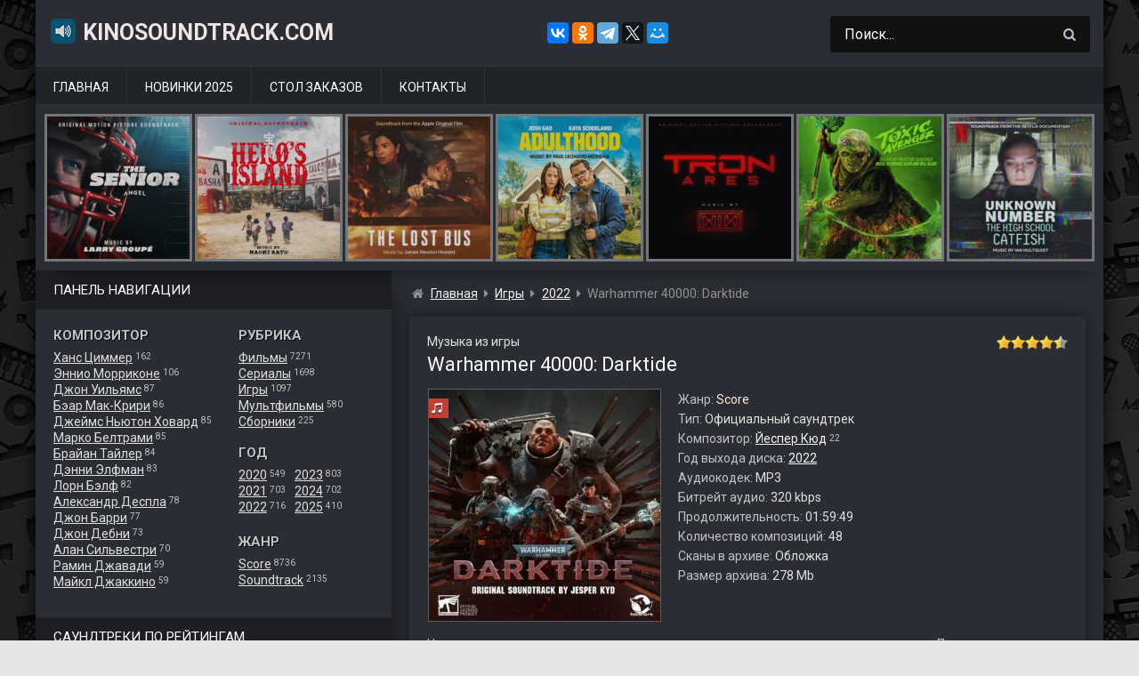

--- FILE ---
content_type: text/html; charset=UTF-8
request_url: https://www.kinosoundtrack.com/ost/warhammer-40000-darktide/
body_size: 15661
content:
<!DOCTYPE html>
<html lang="ru">
<head>
<meta name="viewport" content="width=device-width, initial-scale=1.0">
<meta charset="UTF-8">
<meta name='robots' content='max-image-preview:large' />
<script id="wpp-js" src="https://www.kinosoundtrack.com/wp-content/plugins/wordpress-popular-posts/assets/js/wpp.min.js" data-sampling="0" data-sampling-rate="100" data-api-url="https://www.kinosoundtrack.com/wp-json/wordpress-popular-posts" data-post-id="24643" data-token="0165c5eb8a" data-lang="0" data-debug="0"></script>
<title>Музыка из игры &#171;Warhammer 40000: Darktide&#187; (2022) скачать бесплатно</title>
<meta name="description" content="Скачайте бесплатно музыку (саундтрек) из игры &#171;Warhammer 40000: Darktide (2022)&#187; в формате MP3 (320 kbps, 278 Mb) с Яндекс.Диска." />

<meta property="og:site_name" content="KinoSoundtrack.com" />
<meta property="og:title" content="Музыка (саундтрек) из игры &#171;Warhammer 40000: Darktide&#187; скачать бесплатно" />
<meta property="og:description" content="Скачайте бесплатно музыку (саундтрек) из игры &#171;Warhammer 40000: Darktide (2022)&#187; в формате MP3 (320 kbps, 278 Mb) с Яндекс.Диска." />
<meta property="og:type" content="article" />
<meta property="og:url" content="https://www.kinosoundtrack.com/ost/warhammer-40000-darktide/" />
<meta property="og:image" content="https://www.kinosoundtrack.com/wp-content/uploads/2022/11/cover-10.jpg" />

<link rel='stylesheet' id='classic-theme-styles-css' href='https://www.kinosoundtrack.com/wp-includes/css/classic-themes.min.css?ver=1' media='all' />
<style id='global-styles-inline-css'>
body{--wp--preset--color--black: #000000;--wp--preset--color--cyan-bluish-gray: #abb8c3;--wp--preset--color--white: #ffffff;--wp--preset--color--pale-pink: #f78da7;--wp--preset--color--vivid-red: #cf2e2e;--wp--preset--color--luminous-vivid-orange: #ff6900;--wp--preset--color--luminous-vivid-amber: #fcb900;--wp--preset--color--light-green-cyan: #7bdcb5;--wp--preset--color--vivid-green-cyan: #00d084;--wp--preset--color--pale-cyan-blue: #8ed1fc;--wp--preset--color--vivid-cyan-blue: #0693e3;--wp--preset--color--vivid-purple: #9b51e0;--wp--preset--gradient--vivid-cyan-blue-to-vivid-purple: linear-gradient(135deg,rgba(6,147,227,1) 0%,rgb(155,81,224) 100%);--wp--preset--gradient--light-green-cyan-to-vivid-green-cyan: linear-gradient(135deg,rgb(122,220,180) 0%,rgb(0,208,130) 100%);--wp--preset--gradient--luminous-vivid-amber-to-luminous-vivid-orange: linear-gradient(135deg,rgba(252,185,0,1) 0%,rgba(255,105,0,1) 100%);--wp--preset--gradient--luminous-vivid-orange-to-vivid-red: linear-gradient(135deg,rgba(255,105,0,1) 0%,rgb(207,46,46) 100%);--wp--preset--gradient--very-light-gray-to-cyan-bluish-gray: linear-gradient(135deg,rgb(238,238,238) 0%,rgb(169,184,195) 100%);--wp--preset--gradient--cool-to-warm-spectrum: linear-gradient(135deg,rgb(74,234,220) 0%,rgb(151,120,209) 20%,rgb(207,42,186) 40%,rgb(238,44,130) 60%,rgb(251,105,98) 80%,rgb(254,248,76) 100%);--wp--preset--gradient--blush-light-purple: linear-gradient(135deg,rgb(255,206,236) 0%,rgb(152,150,240) 100%);--wp--preset--gradient--blush-bordeaux: linear-gradient(135deg,rgb(254,205,165) 0%,rgb(254,45,45) 50%,rgb(107,0,62) 100%);--wp--preset--gradient--luminous-dusk: linear-gradient(135deg,rgb(255,203,112) 0%,rgb(199,81,192) 50%,rgb(65,88,208) 100%);--wp--preset--gradient--pale-ocean: linear-gradient(135deg,rgb(255,245,203) 0%,rgb(182,227,212) 50%,rgb(51,167,181) 100%);--wp--preset--gradient--electric-grass: linear-gradient(135deg,rgb(202,248,128) 0%,rgb(113,206,126) 100%);--wp--preset--gradient--midnight: linear-gradient(135deg,rgb(2,3,129) 0%,rgb(40,116,252) 100%);--wp--preset--duotone--dark-grayscale: url('#wp-duotone-dark-grayscale');--wp--preset--duotone--grayscale: url('#wp-duotone-grayscale');--wp--preset--duotone--purple-yellow: url('#wp-duotone-purple-yellow');--wp--preset--duotone--blue-red: url('#wp-duotone-blue-red');--wp--preset--duotone--midnight: url('#wp-duotone-midnight');--wp--preset--duotone--magenta-yellow: url('#wp-duotone-magenta-yellow');--wp--preset--duotone--purple-green: url('#wp-duotone-purple-green');--wp--preset--duotone--blue-orange: url('#wp-duotone-blue-orange');--wp--preset--font-size--small: 13px;--wp--preset--font-size--medium: 20px;--wp--preset--font-size--large: 36px;--wp--preset--font-size--x-large: 42px;--wp--preset--spacing--20: 0.44rem;--wp--preset--spacing--30: 0.67rem;--wp--preset--spacing--40: 1rem;--wp--preset--spacing--50: 1.5rem;--wp--preset--spacing--60: 2.25rem;--wp--preset--spacing--70: 3.38rem;--wp--preset--spacing--80: 5.06rem;}:where(.is-layout-flex){gap: 0.5em;}body .is-layout-flow > .alignleft{float: left;margin-inline-start: 0;margin-inline-end: 2em;}body .is-layout-flow > .alignright{float: right;margin-inline-start: 2em;margin-inline-end: 0;}body .is-layout-flow > .aligncenter{margin-left: auto !important;margin-right: auto !important;}body .is-layout-constrained > .alignleft{float: left;margin-inline-start: 0;margin-inline-end: 2em;}body .is-layout-constrained > .alignright{float: right;margin-inline-start: 2em;margin-inline-end: 0;}body .is-layout-constrained > .aligncenter{margin-left: auto !important;margin-right: auto !important;}body .is-layout-constrained > :where(:not(.alignleft):not(.alignright):not(.alignfull)){max-width: var(--wp--style--global--content-size);margin-left: auto !important;margin-right: auto !important;}body .is-layout-constrained > .alignwide{max-width: var(--wp--style--global--wide-size);}body .is-layout-flex{display: flex;}body .is-layout-flex{flex-wrap: wrap;align-items: center;}body .is-layout-flex > *{margin: 0;}:where(.wp-block-columns.is-layout-flex){gap: 2em;}.has-black-color{color: var(--wp--preset--color--black) !important;}.has-cyan-bluish-gray-color{color: var(--wp--preset--color--cyan-bluish-gray) !important;}.has-white-color{color: var(--wp--preset--color--white) !important;}.has-pale-pink-color{color: var(--wp--preset--color--pale-pink) !important;}.has-vivid-red-color{color: var(--wp--preset--color--vivid-red) !important;}.has-luminous-vivid-orange-color{color: var(--wp--preset--color--luminous-vivid-orange) !important;}.has-luminous-vivid-amber-color{color: var(--wp--preset--color--luminous-vivid-amber) !important;}.has-light-green-cyan-color{color: var(--wp--preset--color--light-green-cyan) !important;}.has-vivid-green-cyan-color{color: var(--wp--preset--color--vivid-green-cyan) !important;}.has-pale-cyan-blue-color{color: var(--wp--preset--color--pale-cyan-blue) !important;}.has-vivid-cyan-blue-color{color: var(--wp--preset--color--vivid-cyan-blue) !important;}.has-vivid-purple-color{color: var(--wp--preset--color--vivid-purple) !important;}.has-black-background-color{background-color: var(--wp--preset--color--black) !important;}.has-cyan-bluish-gray-background-color{background-color: var(--wp--preset--color--cyan-bluish-gray) !important;}.has-white-background-color{background-color: var(--wp--preset--color--white) !important;}.has-pale-pink-background-color{background-color: var(--wp--preset--color--pale-pink) !important;}.has-vivid-red-background-color{background-color: var(--wp--preset--color--vivid-red) !important;}.has-luminous-vivid-orange-background-color{background-color: var(--wp--preset--color--luminous-vivid-orange) !important;}.has-luminous-vivid-amber-background-color{background-color: var(--wp--preset--color--luminous-vivid-amber) !important;}.has-light-green-cyan-background-color{background-color: var(--wp--preset--color--light-green-cyan) !important;}.has-vivid-green-cyan-background-color{background-color: var(--wp--preset--color--vivid-green-cyan) !important;}.has-pale-cyan-blue-background-color{background-color: var(--wp--preset--color--pale-cyan-blue) !important;}.has-vivid-cyan-blue-background-color{background-color: var(--wp--preset--color--vivid-cyan-blue) !important;}.has-vivid-purple-background-color{background-color: var(--wp--preset--color--vivid-purple) !important;}.has-black-border-color{border-color: var(--wp--preset--color--black) !important;}.has-cyan-bluish-gray-border-color{border-color: var(--wp--preset--color--cyan-bluish-gray) !important;}.has-white-border-color{border-color: var(--wp--preset--color--white) !important;}.has-pale-pink-border-color{border-color: var(--wp--preset--color--pale-pink) !important;}.has-vivid-red-border-color{border-color: var(--wp--preset--color--vivid-red) !important;}.has-luminous-vivid-orange-border-color{border-color: var(--wp--preset--color--luminous-vivid-orange) !important;}.has-luminous-vivid-amber-border-color{border-color: var(--wp--preset--color--luminous-vivid-amber) !important;}.has-light-green-cyan-border-color{border-color: var(--wp--preset--color--light-green-cyan) !important;}.has-vivid-green-cyan-border-color{border-color: var(--wp--preset--color--vivid-green-cyan) !important;}.has-pale-cyan-blue-border-color{border-color: var(--wp--preset--color--pale-cyan-blue) !important;}.has-vivid-cyan-blue-border-color{border-color: var(--wp--preset--color--vivid-cyan-blue) !important;}.has-vivid-purple-border-color{border-color: var(--wp--preset--color--vivid-purple) !important;}.has-vivid-cyan-blue-to-vivid-purple-gradient-background{background: var(--wp--preset--gradient--vivid-cyan-blue-to-vivid-purple) !important;}.has-light-green-cyan-to-vivid-green-cyan-gradient-background{background: var(--wp--preset--gradient--light-green-cyan-to-vivid-green-cyan) !important;}.has-luminous-vivid-amber-to-luminous-vivid-orange-gradient-background{background: var(--wp--preset--gradient--luminous-vivid-amber-to-luminous-vivid-orange) !important;}.has-luminous-vivid-orange-to-vivid-red-gradient-background{background: var(--wp--preset--gradient--luminous-vivid-orange-to-vivid-red) !important;}.has-very-light-gray-to-cyan-bluish-gray-gradient-background{background: var(--wp--preset--gradient--very-light-gray-to-cyan-bluish-gray) !important;}.has-cool-to-warm-spectrum-gradient-background{background: var(--wp--preset--gradient--cool-to-warm-spectrum) !important;}.has-blush-light-purple-gradient-background{background: var(--wp--preset--gradient--blush-light-purple) !important;}.has-blush-bordeaux-gradient-background{background: var(--wp--preset--gradient--blush-bordeaux) !important;}.has-luminous-dusk-gradient-background{background: var(--wp--preset--gradient--luminous-dusk) !important;}.has-pale-ocean-gradient-background{background: var(--wp--preset--gradient--pale-ocean) !important;}.has-electric-grass-gradient-background{background: var(--wp--preset--gradient--electric-grass) !important;}.has-midnight-gradient-background{background: var(--wp--preset--gradient--midnight) !important;}.has-small-font-size{font-size: var(--wp--preset--font-size--small) !important;}.has-medium-font-size{font-size: var(--wp--preset--font-size--medium) !important;}.has-large-font-size{font-size: var(--wp--preset--font-size--large) !important;}.has-x-large-font-size{font-size: var(--wp--preset--font-size--x-large) !important;}
.wp-block-navigation a:where(:not(.wp-element-button)){color: inherit;}
:where(.wp-block-columns.is-layout-flex){gap: 2em;}
.wp-block-pullquote{font-size: 1.5em;line-height: 1.6;}
</style>
<link rel='stylesheet' id='stcr-style-css' href='https://www.kinosoundtrack.com/wp-content/plugins/subscribe-to-comments-reloaded/includes/css/stcr-style.css' media='all' />
<link rel='stylesheet' id='ost-google-fonts-css' href='https://fonts.googleapis.com/css?family=Roboto%3A400%2C700&#038;subset=cyrillic' media='all' />
<link rel='stylesheet' id='ost-chota-css' href='https://www.kinosoundtrack.com/wp-content/themes/ost2/assets/chota.min.css?ver=1577540883' media='all' />
<link rel='stylesheet' id='ost-theme-css' href='https://www.kinosoundtrack.com/wp-content/themes/ost2/assets/style.css?ver=1752225674' media='all' />
<script src='https://www.kinosoundtrack.com/wp-includes/js/jquery/jquery.min.js?ver=3.6.1' id='jquery-core-js'></script>
<script src='https://www.kinosoundtrack.com/wp-content/themes/ost2/assets/scripts.js?ver=1563910551' id='ost-scripts-js'></script>
<script async src='//yastatic.net/share2/share.js' id='yshare-js'></script>
<link rel="canonical" href="https://www.kinosoundtrack.com/ost/warhammer-40000-darktide/" />
            <style id="wpp-loading-animation-styles">@-webkit-keyframes bgslide{from{background-position-x:0}to{background-position-x:-200%}}@keyframes bgslide{from{background-position-x:0}to{background-position-x:-200%}}.wpp-widget-block-placeholder,.wpp-shortcode-placeholder{margin:0 auto;width:60px;height:3px;background:#dd3737;background:linear-gradient(90deg,#dd3737 0%,#571313 10%,#dd3737 100%);background-size:200% auto;border-radius:3px;-webkit-animation:bgslide 1s infinite linear;animation:bgslide 1s infinite linear}</style>
            <link rel="icon" href="https://www.kinosoundtrack.com/wp-content/uploads/2017/04/icon.png" sizes="32x32" />
<link rel="icon" href="https://www.kinosoundtrack.com/wp-content/uploads/2017/04/icon.png" sizes="192x192" />
<link rel="apple-touch-icon" href="https://www.kinosoundtrack.com/wp-content/uploads/2017/04/icon.png" />
<meta name="msapplication-TileImage" content="https://www.kinosoundtrack.com/wp-content/uploads/2017/04/icon.png" />
</head>

<body class="ost-template-default single single-ost postid-24643 slug-warhammer-40000-darktide">

<!-- container -->
<div class="container">

    <!-- header -->
    <header id="header">
    <div class="row">
    
        <!-- togglebutton -->
        <div class="mmenu is-vertical-align">
        <a class="toggle"><span>&nbsp;</span></a>
        </div>
        <!-- /togglebutton -->
    
        <!-- logo -->
                    <div id="site_title" class="col col-lg-6 col-md-10 is-vertical-align"><a href="https://www.kinosoundtrack.com"><img src="https://www.kinosoundtrack.com/wp-content/themes/ost2/assets/img/music.png" alt="" />KinoSoundtrack.com</a>
                        </div>
          
        <!-- /logo -->

        <!-- yashare -->
        <div class="ya-share2 col is-lg-hide is-center is-vertical-align" style="margin-right:40px;" data-curtain data-services="vkontakte,facebook,odnoklassniki,telegram,twitter,moimir" data-url="https://www.kinosoundtrack.com" data-image="https://www.kinosoundtrack.com/wp-content/uploads/2017/04/soundtrack.jpg" data-title="Саундтреки из фильмов, сериалов, мультфильмов и игр." data-description="Крупнейший в рунете сайт с архивом музыки (саундтреков) из фильмов, мультфильмов, сериалов и игр. Заходите и скачивайте по прямым ссылкам с Яндекс.Диска или Облака Mail.ru."></div>
        <!-- /yashare -->

        <!-- search -->
        <div id="mysearchform" class="col-3 col-lg-5 col-md-12">
            
<form role="search" method="get" class="search-form" action="https://www.kinosoundtrack.com/">
    <input type="search" class="search-field" value="Поиск..." name="s" onfocus="if (this.value == 'Поиск...') {this.value = '';}" onblur="if (this.value == '') {this.value = 'Поиск...';}" />
    <button type="submit" id="search-button" class="button icon-only">
        <i class="icon-search"></i> 
    </button>
</form>        </div>
        <!-- /search -->
        
    </div>
    </header>
    <!-- /header -->

    <!-- nav main -->
    <nav id="main-menu" class="nav">
        <ul><li id="menu-item-275"><a href="https://www.kinosoundtrack.com">Главная</a></li>
<li id="menu-item-140"><a href="https://www.kinosoundtrack.com/god/2025/">Новинки 2025</a></li>
<li id="menu-item-5"><a href="https://www.kinosoundtrack.com/order/">Стол заказов</a></li>
<li id="menu-item-113"><a href="https://www.kinosoundtrack.com/contacts/">Контакты</a></li>
</ul>    </nav>
    <!-- /nav main -->

    <!-- carousel -->
    <div id="carousel">
    <div class="owl-carousel">    
    <div class="carousel-image"><a href="https://www.kinosoundtrack.com/ost/a-big-bold-beautiful-journey/"><figure><img alt="Маленькая обложка к диску с музыкой из фильма &#171;Большое смелое красивое путешествие&#187;" src="https://www.kinosoundtrack.com/wp-content/uploads/2025/09/cover-163-160x160.jpg" /><figcaption class="obtitle">Большое смелое красивое путешествие</figcaption></figure></a></div><div class="carousel-image"><a href="https://www.kinosoundtrack.com/ost/swiped/"><figure><img alt="Маленькая обложка к диску с музыкой из фильма &#171;Свайпнуть&#187;" src="https://www.kinosoundtrack.com/wp-content/uploads/2025/09/cover-148-160x160.jpg" /><figcaption class="obtitle">Свайпнуть</figcaption></figure></a></div><div class="carousel-image"><a href="https://www.kinosoundtrack.com/ost/the-senior/"><figure><img alt="Маленькая обложка к диску с музыкой из фильма &#171;Возрастной игрок&#187;" src="https://www.kinosoundtrack.com/wp-content/uploads/2025/09/cover-147-160x160.jpg" /><figcaption class="obtitle">Возрастной игрок</figcaption></figure></a></div><div class="carousel-image"><a href="https://www.kinosoundtrack.com/ost/heros-island/"><figure><img alt="Маленькая обложка к диску с музыкой из фильма &#171;Остров героя&#187;" src="https://www.kinosoundtrack.com/wp-content/uploads/2025/09/cover-144-160x160.jpg" /><figcaption class="obtitle">Остров героя</figcaption></figure></a></div><div class="carousel-image"><a href="https://www.kinosoundtrack.com/ost/the-lost-bus/"><figure><img alt="Маленькая обложка к диску с музыкой из фильма &#171;Школьный автобус&#187;" src="https://www.kinosoundtrack.com/wp-content/uploads/2025/09/cover-131-160x160.jpg" /><figcaption class="obtitle">Школьный автобус</figcaption></figure></a></div><div class="carousel-image"><a href="https://www.kinosoundtrack.com/ost/adulthood/"><figure><img alt="Маленькая обложка к диску с музыкой из фильма &#171;Дело семейное&#187;" src="https://www.kinosoundtrack.com/wp-content/uploads/2025/09/cover-120-160x160.jpg" /><figcaption class="obtitle">Дело семейное</figcaption></figure></a></div><div class="carousel-image"><a href="https://www.kinosoundtrack.com/ost/tron-ares/"><figure><img alt="Маленькая обложка к диску с музыкой из фильма &#171;Трон: Арес&#187;" src="https://www.kinosoundtrack.com/wp-content/uploads/2025/09/cover-119-160x160.jpg" /><figcaption class="obtitle">Трон: Арес</figcaption></figure></a></div><div class="carousel-image"><a href="https://www.kinosoundtrack.com/ost/the-toxic-avenger/"><figure><img alt="Маленькая обложка к диску с музыкой из фильма &#171;Токсичный мститель&#187;" src="https://www.kinosoundtrack.com/wp-content/uploads/2025/09/cover-105-160x160.jpg" /><figcaption class="obtitle">Токсичный мститель</figcaption></figure></a></div><div class="carousel-image"><a href="https://www.kinosoundtrack.com/ost/unknown-number-the-high-school-catfish/"><figure><img alt="Маленькая обложка к диску с музыкой из фильма &#171;Неизвестный номер: Школьное мошенничество&#187;" src="https://www.kinosoundtrack.com/wp-content/uploads/2025/09/cover-96-160x160.jpg" /><figcaption class="obtitle">Неизвестный номер: Школьное мошенничество</figcaption></figure></a></div><div class="carousel-image"><a href="https://www.kinosoundtrack.com/ost/the-last-dive/"><figure><img alt="Маленькая обложка к диску с музыкой из фильма &#171;Последнее погружение&#187;" src="https://www.kinosoundtrack.com/wp-content/uploads/2025/09/cover-93-160x160.jpg" /><figcaption class="obtitle">Последнее погружение</figcaption></figure></a></div><div class="carousel-image"><a href="https://www.kinosoundtrack.com/ost/le-routard/"><figure><img alt="Маленькая обложка к диску с музыкой из фильма &#171;Поехавший&#187;" src="https://www.kinosoundtrack.com/wp-content/uploads/2025/09/cover-80-160x160.jpg" /><figcaption class="obtitle">Поехавший</figcaption></figure></a></div><div class="carousel-image"><a href="https://www.kinosoundtrack.com/ost/fils-de/"><figure><img alt="Маленькая обложка к диску с музыкой из фильма &#171;Сын&#187;" src="https://www.kinosoundtrack.com/wp-content/uploads/2025/09/cover-68-160x160.jpg" /><figcaption class="obtitle">Сын</figcaption></figure></a></div><div class="carousel-image"><a href="https://www.kinosoundtrack.com/ost/caught-stealing/"><figure><img alt="Маленькая обложка к диску с музыкой из фильма &#171;Пойман с поличным&#187;" src="https://www.kinosoundtrack.com/wp-content/uploads/2025/09/cover-62-160x160.jpg" /><figcaption class="obtitle">Пойман с поличным</figcaption></figure></a></div><div class="carousel-image"><a href="https://www.kinosoundtrack.com/ost/the-wrong-paris/"><figure><img alt="Маленькая обложка к диску с музыкой из фильма &#171;Не тот Париж&#187;" src="https://www.kinosoundtrack.com/wp-content/uploads/2025/09/cover-56-160x160.jpg" /><figcaption class="obtitle">Не тот Париж</figcaption></figure></a></div><div class="carousel-image"><a href="https://www.kinosoundtrack.com/ost/downton-abbey-the-grand-finale/"><figure><img alt="Маленькая обложка к диску с музыкой из фильма &#171;Аббатство Даунтон 3&#187;" src="https://www.kinosoundtrack.com/wp-content/uploads/2025/09/cover-39-160x160.jpg" /><figcaption class="obtitle">Аббатство Даунтон 3</figcaption></figure></a></div><div class="carousel-image"><a href="https://www.kinosoundtrack.com/ost/rapaces/"><figure><img alt="Маленькая обложка к диску с музыкой из фильма &#171;Стервятники&#187;" src="https://www.kinosoundtrack.com/wp-content/uploads/2025/09/cover-38-160x160.jpg" /><figcaption class="obtitle">Стервятники</figcaption></figure></a></div><div class="carousel-image"><a href="https://www.kinosoundtrack.com/ost/exit-8/"><figure><img alt="Маленькая обложка к диску с музыкой из фильма &#171;Выход 8&#187;" src="https://www.kinosoundtrack.com/wp-content/uploads/2025/09/cover-28-160x160.jpg" /><figcaption class="obtitle">Выход 8</figcaption></figure></a></div><div class="carousel-image"><a href="https://www.kinosoundtrack.com/ost/the-long-walk/"><figure><img alt="Маленькая обложка к диску с музыкой из фильма &#171;Долгая прогулка&#187;" src="https://www.kinosoundtrack.com/wp-content/uploads/2025/09/cover-26-160x160.jpg" /><figcaption class="obtitle">Долгая прогулка</figcaption></figure></a></div><div class="carousel-image"><a href="https://www.kinosoundtrack.com/ost/the-threesome/"><figure><img alt="Маленькая обложка к диску с музыкой из фильма &#171;Третья лишняя&#187;" src="https://www.kinosoundtrack.com/wp-content/uploads/2025/09/cover-11-160x160.jpg" /><figcaption class="obtitle">Третья лишняя</figcaption></figure></a></div><div class="carousel-image"><a href="https://www.kinosoundtrack.com/ost/americana/"><figure><img alt="Маленькая обложка к диску с музыкой из фильма &#171;Государственный гимн&#187;" src="https://www.kinosoundtrack.com/wp-content/uploads/2025/09/cover-4-160x160.jpg" /><figcaption class="obtitle">Государственный гимн</figcaption></figure></a></div><div class="carousel-image"><a href="https://www.kinosoundtrack.com/ost/signs-of-life/"><figure><img alt="Маленькая обложка к диску с музыкой из фильма &#171;Признаки жизни&#187;" src="https://www.kinosoundtrack.com/wp-content/uploads/2025/09/cover-3-160x160.jpg" /><figcaption class="obtitle">Признаки жизни</figcaption></figure></a></div><div class="carousel-image"><a href="https://www.kinosoundtrack.com/ost/the-cut/"><figure><img alt="Маленькая обложка к диску с музыкой из фильма &#171;Вес победы&#187;" src="https://www.kinosoundtrack.com/wp-content/uploads/2025/09/cover-160x160.jpg" /><figcaption class="obtitle">Вес победы</figcaption></figure></a></div><div class="carousel-image"><a href="https://www.kinosoundtrack.com/ost/la-ola/"><figure><img alt="Маленькая обложка к диску с музыкой из фильма &#171;Волна&#187;" src="https://www.kinosoundtrack.com/wp-content/uploads/2025/08/cover-236-160x160.jpg" /><figcaption class="obtitle">Волна</figcaption></figure></a></div><div class="carousel-image"><a href="https://www.kinosoundtrack.com/ost/the-conjuring-last-rites/"><figure><img alt="Маленькая обложка к диску с музыкой из фильма &#171;Заклятие 4: Последний обряд&#187;" src="https://www.kinosoundtrack.com/wp-content/uploads/2025/08/cover-235-160x160.jpg" /><figcaption class="obtitle">Заклятие 4: Последний обряд</figcaption></figure></a></div>    </div>
    </div>
    <!-- /carousel -->

<!-- wrapper -->
<div id="wrapper" class="row">
<!-- sidebar -->
<aside id="sidebar" class="col-4 col-lg-3" role="complementary">

    <div class="widgettitle">Панель навигации</div>
    
    <!-- panel -->
    <section id="panel">
 
        <!-- leftblock -->
        <div class="leftblock">
        <div class="heder2">Композитор</div>
        <a href='https://www.kinosoundtrack.com/composer/hans-zimmer/'>Ханс Циммер</a> <span class='skobka'>162</span><br /><a href='https://www.kinosoundtrack.com/composer/ennio-morricone/'>Эннио Морриконе</a> <span class='skobka'>106</span><br /><a href='https://www.kinosoundtrack.com/composer/john-williams/'>Джон Уильямс</a> <span class='skobka'>87</span><br /><a href='https://www.kinosoundtrack.com/composer/bear-mccreary/'>Бэар Мак-Крири</a> <span class='skobka'>86</span><br /><a href='https://www.kinosoundtrack.com/composer/james-newton-howard/'>Джеймс Ньютон Ховард</a> <span class='skobka'>85</span><br /><a href='https://www.kinosoundtrack.com/composer/marco-beltrami/'>Марко Белтрами</a> <span class='skobka'>85</span><br /><a href='https://www.kinosoundtrack.com/composer/brian-tyler/'>Брайан Тайлер</a> <span class='skobka'>84</span><br /><a href='https://www.kinosoundtrack.com/composer/danny-elfman/'>Дэнни Элфман</a> <span class='skobka'>83</span><br /><a href='https://www.kinosoundtrack.com/composer/lorne-balfe/'>Лорн Бэлф</a> <span class='skobka'>82</span><br /><a href='https://www.kinosoundtrack.com/composer/alexandre-desplat/'>Александр Деспла</a> <span class='skobka'>78</span><br /><a href='https://www.kinosoundtrack.com/composer/john-barry/'>Джон Барри</a> <span class='skobka'>77</span><br /><a href='https://www.kinosoundtrack.com/composer/john-debney/'>Джон Дебни</a> <span class='skobka'>73</span><br /><a href='https://www.kinosoundtrack.com/composer/alan-silvestri/'>Алан Сильвестри</a> <span class='skobka'>70</span><br /><a href='https://www.kinosoundtrack.com/composer/ramin-djawadi/'>Рамин Джавади</a> <span class='skobka'>59</span><br /><a href='https://www.kinosoundtrack.com/composer/michael-giacchino/'>Майкл Джаккино</a> <span class='skobka'>59</span><br />
        </div>
        <!-- /leftblock -->
    
        <!-- rightblock -->
        <div class="rightblock">
        
        <div class="heder2">Рубрика</div>
        <a href='https://www.kinosoundtrack.com/scat/movies/'>Фильмы</a> <span class='skobka'>7271</span><br /><a href='https://www.kinosoundtrack.com/scat/tvserials/'>Сериалы</a> <span class='skobka'>1698</span><br /><a href='https://www.kinosoundtrack.com/scat/games/'>Игры</a> <span class='skobka'>1097</span><br /><a href='https://www.kinosoundtrack.com/scat/mults/'>Мультфильмы</a> <span class='skobka'>580</span><br /><a href='https://www.kinosoundtrack.com/scat/sborniki/'>Сборники</a> <span class='skobka'>225</span><br />
        <div class="heder2" style="margin-top:17px;">Год</div>
        <div style="display: inline-block;">    
            <div style="float:left;">
                <a href='https://www.kinosoundtrack.com/god/2020/'>2020</a> <span class='skobka'>549</span><br /><a href='https://www.kinosoundtrack.com/god/2021/'>2021</a> <span class='skobka'>703</span><br /><a href='https://www.kinosoundtrack.com/god/2022/'>2022</a> <span class='skobka'>716</span><br />            </div>
            <div style="float:right;margin-left: 10px;">
            <a href='https://www.kinosoundtrack.com/god/2023/'>2023</a> <span class='skobka'>803</span><br /><a href='https://www.kinosoundtrack.com/god/2024/'>2024</a> <span class='skobka'>702</span><br /><a href='https://www.kinosoundtrack.com/god/2025/'>2025</a> <span class='skobka'>410</span><br />            </div>
        </div>    
    
        <div class="heder2" style="margin-top:17px;">Жанр</div>
        <a href='https://www.kinosoundtrack.com/genre/score/'>Score</a> <span class='skobka'>8736</span><br /><a href='https://www.kinosoundtrack.com/genre/soundtrack/'>Soundtrack</a> <span class='skobka'>2135</span><br />
        
        </div>
        <!-- /rightblock -->
    
    </section> 
    <!-- /panel -->   

<!-- sidebar widgets -->   
<section id="custom_html-3" class="widget_text widget widget_custom_html"><div class="widgettitle">Саундтреки по рейтингам</div><div class="widget-content"><div class="textwidget custom-html-widget"><div style="display:inline-block;">
	
<div class="rleft" style="float:left;width: 180px;">
<img style="width: 24px;height: 24px;vertical-align: bottom;margin-right: 6px;" alt="" src="https://www.kinosoundtrack.com/wp-content/themes/ost/images/top1.png" /><a href="https://www.kinosoundtrack.com/best-ost-imdb-250/">IMDB Top 100</a>
</div>	
	
<div class="rright" style="float:right;">
<img style="width: 24px;height: 24px;vertical-align: bottom;margin-right: 6px;" alt="" src="https://www.kinosoundtrack.com/wp-content/themes/ost/images/top2.png" /><a href="https://www.kinosoundtrack.com/best-ost-kinopoisk-250/">Kinopoisk Top 250</a>
</div>		
	
</div></div></div></section><section id="custom_html-4" class="widget_text widget widget_custom_html"><div class="widgettitle">Популярное за последнюю неделю:</div><div class="widget-content"><div class="textwidget custom-html-widget"><ul class="wpp-list"><li><a href="https://www.kinosoundtrack.com/ost/landman-1-season/"><figure><img width="160" height="160" src="https://www.kinosoundtrack.com/wp-content/uploads/2025/07/cover-301-160x160.jpg" class="wpp-thumbnail wpp_featured_stock wp-post-image" alt="Маленькая обложка к диску с музыкой из сериала «Лэндмен (1 сезон)»" decoding="async" loading="lazy"><figcaption>Лэндмен (1 сезон)</figcaption></figure></a></li><li><a href="https://www.kinosoundtrack.com/ost/pocahontas/"><figure><img width="160" height="160" src="https://www.kinosoundtrack.com/wp-content/uploads/2019/07/cover-59-160x160.jpg" class="wpp-thumbnail wpp_featured_stock wp-post-image" alt="Маленькая обложка к диску с музыкой из мультфильма «Покахонтас»" decoding="async" loading="lazy"><figcaption>Покахонтас</figcaption></figure></a></li><li><a href="https://www.kinosoundtrack.com/ost/metal-gear-rising-revengeance/"><figure><img width="160" height="160" src="https://www.kinosoundtrack.com/wp-content/uploads/2017/12/cover-115-160x160.jpg" class="wpp-thumbnail wpp_featured_stock wp-post-image" alt="Маленькая обложка к диску с музыкой из игры «Metal Gear Rising: Revengeance»" decoding="async" loading="lazy"><figcaption>Metal Gear Rising: Revengeance</figcaption></figure></a></li><li><a href="https://www.kinosoundtrack.com/ost/the-hack-1-season/"><figure><img width="160" height="160" src="https://www.kinosoundtrack.com/wp-content/uploads/2025/09/cover-164-160x160.jpg" class="wpp-thumbnail wpp_featured_stock wp-post-image" alt="Маленькая обложка к диску с музыкой из сериала «Взлом (1 сезон)»" decoding="async" loading="lazy"><figcaption>Взлом (1 сезон)</figcaption></figure></a></li><li><a href="https://www.kinosoundtrack.com/ost/deltarune-chapter-3-4/"><figure><img width="160" height="160" src="https://www.kinosoundtrack.com/wp-content/uploads/2025/07/cover-42-160x160.jpg" class="wpp-thumbnail wpp_featured_stock wp-post-image" alt="Маленькая обложка к диску с музыкой из игры «Deltarune Chapter 3+4»" decoding="async" loading="lazy"><figcaption>Deltarune Chapter 3+4</figcaption></figure></a></li><li><a href="https://www.kinosoundtrack.com/ost/mikael-tariverdiev-muzyka-i-pesni-iz-kinofilmov/"><figure><img width="160" height="160" src="https://www.kinosoundtrack.com/wp-content/uploads/2024/07/cover-539-160x160.jpg" class="wpp-thumbnail wpp_featured_stock wp-post-image" alt="Маленькая обложка к диску с музыкой из сборника «Микаэл Таривердиев - Музыка и песни из кинофильмов»" decoding="async" loading="lazy"><figcaption>Микаэл Таривердиев - Музыка и песни из кинофильмов</figcaption></figure></a></li><li><a href="https://www.kinosoundtrack.com/ost/brat-2/"><figure><img width="160" height="160" src="https://www.kinosoundtrack.com/wp-content/uploads/2017/05/2000-brat-2-160x160.jpg" class="wpp-thumbnail wpp_featured_stock wp-post-image" alt="Маленькая обложка к диску с музыкой из фильма «Брат 2»" decoding="async" loading="lazy"><figcaption>Брат 2</figcaption></figure></a></li><li><a href="https://www.kinosoundtrack.com/ost/wolfenstein-ii-the-new-colossus/"><figure><img width="160" height="160" src="https://www.kinosoundtrack.com/wp-content/uploads/2017/12/cover-312-160x160.jpg" class="wpp-thumbnail wpp_featured_stock wp-post-image" alt="Маленькая обложка к диску с музыкой из игры «Wolfenstein II: The New Colossus »" decoding="async" loading="lazy"><figcaption>Wolfenstein II: The New Colossus </figcaption></figure></a></li><li><a href="https://www.kinosoundtrack.com/ost/the-vvitch-a-new-england-folktale/"><figure><img width="160" height="160" src="https://www.kinosoundtrack.com/wp-content/uploads/2022/02/cover-21-160x160.jpg" class="wpp-thumbnail wpp_featured_stock wp-post-image" alt="Маленькая обложка к диску с музыкой из фильма «Ведьма»" decoding="async" loading="lazy"><figcaption>Ведьма</figcaption></figure></a></li><li><a href="https://www.kinosoundtrack.com/ost/stranger-things-volume-2/"><figure><img width="160" height="160" src="https://www.kinosoundtrack.com/wp-content/uploads/2017/08/stranger2-160x160.jpg" class="wpp-thumbnail wpp_featured_stock wp-post-image" alt="Маленькая обложка к диску с музыкой из сериала «Очень странные дела (1 сезон, volume 2)»" decoding="async" loading="lazy"><figcaption>Очень странные дела (1 сезон, volume 2)</figcaption></figure></a></li></ul></div></div></section><!-- /sidebar widgets -->  


</aside>
<!-- /sidebar -->  
<!-- main content -->
<main role="main" id="content" class="col" itemscope itemtype="http://schema.org/MusicAlbum">


    

<div itemscope itemtype="http://schema.org/BreadcrumbList" id="breadcrumbs">
<ul>
  <li itemprop="itemListElement" itemscope itemtype="http://schema.org/ListItem">
    <i class="icon-home" style="margin-right:4px;"></i><a itemprop="item" href="https://www.kinosoundtrack.com"><span itemprop="name">Главная</span></a><meta itemprop="position" content="1" /></li><li itemprop="itemListElement" itemscope itemtype="http://schema.org/ListItem"><i class="icon-right"></i><a itemprop="item" href="https://www.kinosoundtrack.com/scat/games/"><span itemprop="name">Игры</span></a><meta itemprop="position" content="2" /></li><li itemprop="itemListElement" itemscope itemtype="http://schema.org/ListItem"><i class="icon-right"></i><a itemprop="item" href="https://www.kinosoundtrack.com/god/2022"><span itemprop="name">2022</span></a><meta itemprop="position" content="3" /></li><li class="last"><i class="icon-right"></i>Warhammer 40000: Darktide</li>  
</ul>  
</div>
<!-- article -->
<article class="ost-single">
<link href="https://www.kinosoundtrack.com/ost/warhammer-40000-darktide/" itemprop="url" />
<meta content="48" itemprop="numTracks" />
<meta content="SoundtrackAlbum" itemprop="albumProductionType" />
<meta content="AlbumRelease" itemprop="albumReleaseType" />
<meta content="Score" itemprop="genre" />
<meta content="Warhammer 40000: Darktide (музыка из игры)" itemprop="name" />
  

<div class="row">      
    <div class="col col-lg col-md col-sm is-left">
        <h1 class="ost-title"><span class="hsmall">Музыка из игры </span><span class="hbig">Warhammer 40000: Darktide</span></h1>   
    </div>
    <div class="col-2 col-lg-2 col-md-2 is-sm-hide is-right" style="height:18px;">
        <div id="post-ratings-24643" class="post-ratings"  data-nonce="ba94195cb3"><img id="rating_24643_1" src="https://www.kinosoundtrack.com/wp-content/plugins/wp-postratings/images/stars_png/rating_on.png" alt="1 звезда" title="1 звезда" onmouseover="current_rating(24643, 1, '1 звезда');" onmouseout="ratings_off(4.8, 5, 0);" onclick="rate_post();" onkeypress="rate_post();" style="cursor: pointer; border: 0px;" /><img id="rating_24643_2" src="https://www.kinosoundtrack.com/wp-content/plugins/wp-postratings/images/stars_png/rating_on.png" alt="2 звезды" title="2 звезды" onmouseover="current_rating(24643, 2, '2 звезды');" onmouseout="ratings_off(4.8, 5, 0);" onclick="rate_post();" onkeypress="rate_post();" style="cursor: pointer; border: 0px;" /><img id="rating_24643_3" src="https://www.kinosoundtrack.com/wp-content/plugins/wp-postratings/images/stars_png/rating_on.png" alt="3 звезды" title="3 звезды" onmouseover="current_rating(24643, 3, '3 звезды');" onmouseout="ratings_off(4.8, 5, 0);" onclick="rate_post();" onkeypress="rate_post();" style="cursor: pointer; border: 0px;" /><img id="rating_24643_4" src="https://www.kinosoundtrack.com/wp-content/plugins/wp-postratings/images/stars_png/rating_on.png" alt="4 звезды" title="4 звезды" onmouseover="current_rating(24643, 4, '4 звезды');" onmouseout="ratings_off(4.8, 5, 0);" onclick="rate_post();" onkeypress="rate_post();" style="cursor: pointer; border: 0px;" /><img id="rating_24643_5" src="https://www.kinosoundtrack.com/wp-content/plugins/wp-postratings/images/stars_png/rating_half.png" alt="5 звезд" title="5 звезд" onmouseover="current_rating(24643, 5, '5 звезд');" onmouseout="ratings_off(4.8, 5, 0);" onclick="rate_post();" onkeypress="rate_post();" style="cursor: pointer; border: 0px;" /><div style="display: none;" itemprop="aggregateRating" itemscope itemtype="https://schema.org/AggregateRating"><meta itemprop="bestRating" content="5" /><meta itemprop="worstRating" content="1" /><meta itemprop="ratingValue" content="4.8" /><meta itemprop="ratingCount" content="5" /></div></div>    </div>
</div> 
  
      
<!-- poster and description -->      
<div class="row rminheight">

<!-- poster -->
<div class="line-height-clear">
    <figure><img itemprop="image" class="poster" src="https://www.kinosoundtrack.com/wp-content/uploads/2022/11/cover-10-260x260.jpg" alt="Обложка к диску с музыкой из игры &#171;Warhammer 40000: Darktide&#187;" />
        <div class="tips">
           
          
        <div class="ya-tip"><i class="icon-music"></i><div class="ya-hidden">Я.Музыка</div></div>  
         
                 
                 
        </div>
        <div class="cd-poster"><i class="icon-cd animate-spin"></i></div>
    </figure>
</div>
<!-- /poster -->

<!-- description -->
<div class="hleft col col-md col-sm-12">

<p class="score">Жанр: <span class="spangenre">Score</span><br />
<span class="is-sm-hide">Тип: <span class="mcolor">Официальный саундтрек</span><br /></span>
<span itemprop="byArtist" itemscope itemtype="http://schema.org/MusicGroup">
Композитор: <a itemprop="name" rel="nofollow" href="https://www.kinosoundtrack.com/composer/jesper-kyd/">Йеспер Кюд</a> <span class="skobka">22</span><br /></span>



Год выхода диска: <a rel="nofollow" href="https://www.kinosoundtrack.com/god/2022/">2022</a><br />
<span>Аудиокодек: <span class="mcolor">MP3</span><br /></span>
<span>Битрейт аудио: <span class="mcolor">320 kbps</span><br /></span>
Продолжительность: <span class="mcolor">01:59:49</span><br />
Количество композиций: <span class="mcolor">48</span><br />
<span>Сканы в архиве: <span class="mcolor">Обложка</span><br /></span>
Размер архива: <span class="mcolor">278 Mb</span><br /></p>
</div>
<!-- /description -->
</div>
<!-- /poster and description -->   

 


  


<p>Ниже представлены все музыкальные композиции, которые входят в этот саундтрек. Прежде чем <strong>скачать музыку из игры &#171;Warhammer 40000: Darktide&#187;</strong> вы можете ознакомиться с треклистом альбома, чтобы убедиться, что mp3 с необходимой вам музыкой включен в данный саундтрек. </p>

  

    

<h2>Треклист диска с музыкой из игры &#171;Warhammer 40000: Darktide&#187;: </h2>  
<!-- tabs -->
<div class="tab-border">

<div class="tab-buttons-wrapper">
  <button id="tab-button-tracklist" class="tab-button current" onclick="openTab('tab-tracklist')">Треклист архива</button>  
  <button id="tab-button-yamusic" class="tab-button" onclick="openTab('tab-yamusic')">Онлайн превью</button>
</div>

<div id="tab-tracklist" class="tab">
<div style="background-color: #202328;padding-top: 15px;position: relative;z-index: 1000;padding-left: 15px;padding-right: 15px;"><p>01. Darktide Main Theme (4:18)<br />
02. The Uprising on Hive Tertium (2:44)<br />
03. Prison Break (2:39)<br />
04. Onboard the Tancred Bastion (1:58)<br />
05. Escaping the Prison Ship (1:38)<br />
06. The Imperium Unites (1:33)<br />
07. Immortal Imperium (3:54)<br />
08. Dropship to Hive Tertium (2:21)<br />
09. Entering the Hive City (0:54)<br />
10. The Transit Horde (2:05)<br />
11. Imperium of Man (2:41)<br />
12. The Mourningstar (2:27)<br />
13. Disposal Unit (Imperium Mix) (3:33)<br />
14. Late Night Entertainment (1:57)<br />
15. Nightsider (3:02)<br />
16. City of Tertium (2:00)<br />
17. Broadcast Apparatus (2:12)<br />
18. Apparatus Receiving (2:23)<br />
19. Data Interference (2:14)<br />
20. Forge Manufactorum (2:37)<br />
21. Atoma Prime (3:55)<br />
22. Entering Throneside (1:46)<br />
23. Waiting to Strike (2:23)<br />
24. Path of Trust (3:57)<br />
25. Unrest in Throneside (2:02)<br />
26. Transmission Commences (3:40)<br />
27. Offworld Auspex (2:34)<br />
28. Hive City Lowest Level (3:29)<br />
29. The Torrent Fights Back (2:43)<br />
30. Warp Traveller (3:10)<br />
31. Debriefing (1:13)<br />
32. Escape Initiated (1:19)<br />
33. Imperial Advance (2:02)<br />
34. Hab Block Bonanza (2:13)<br />
35. The Will of the Imperium (2:29)<br />
36. Write Transmit (3:14)<br />
37. Sublevel Data Interrogation (2:16)<br />
38. Reality Slipping (2:45)<br />
39. Heart of Heresy (1:54)<br />
40. Embrace of the Chaos Cult (2:02)<br />
41. Forge Chaos Detected (1:34)<br />
42. Last Man Standing (2:11)<br />
43. The Emperor of Mankind (3:29)<br />
44. Admonition (2:24)<br />
45. The Imperium Unites Part 2 (Bonus Track) (1:18)<br />
46. Disposal Unit (Original Mix) (3:03)<br />
47. Reality Slipping (Imperium Mix) (1:40)<br />
48. Transmission Commences (Late Night Mix) (3:53)</p>
  
</div></div>

<div id="tab-yamusic" class="tab" style="display:none;margin-bottom: -6px;">
<div style="background-color: #202328;padding-top:15px;padding-left: 15px;padding-right: 15px;"><p>Для воспроизведения конкретного трека нажмите на его <strong>номер</strong>!</p></div><iframe frameborder="0" style="background:#202328;border:none;width:100%;height:600px;" width="100%" height="600" src="https://music.yandex.ru/iframe/#album/24005316/hide/cover/title/black/#202328/"></iframe>
</div>

</div> 
<script>
var tab = localStorage.getItem('tab');
if (tab == 'tab-yamusic') {
    document.getElementById('tab-button-tracklist').className = 'tab-button';
    document.getElementById('tab-button-yamusic').className = 'tab-button current';
    document.getElementById('tab-yamusic').setAttribute('style', 'display:block;');
    document.getElementById('tab-tracklist').setAttribute('style', 'display:none;');
}
</script>
<!-- /tabs -->
 

<h2>Скачать музыку из игры &#171;Warhammer 40000: Darktide&#187; бесплатно</h2><div id="dlinks" class="row">
<div class="download-single is-vertical-align downicon">
<i class="icon-download"></i>
</div>
<div class="col col-lg col-md col-sm is-vertical-align ddbutton"><p>
<a class="ddownload" rel="nofollow" target="_blank" href="https://disk.yandex.ru/d/lr_SzQm0LqVRNg">Яндекс.Диск (<span style="font-size: 12px;
    font-weight: 600;">278 Mb</span>) <svg xmlns="http://www.w3.org/2000/svg" x="0px" y="0px"
width="16" height="16"
viewBox="0 0 16 16"
style=" fill:#fff;vertical-align: text-top;margin-left: 3px;"><path d="M 9 2 L 9 3 L 12.292969 3 L 6.023438 9.273438 L 6.726563 9.976563 L 13 3.707031 L 13 7 L 14 7 L 14 2 Z M 4 4 C 2.894531 4 2 4.894531 2 6 L 2 12 C 2 13.105469 2.894531 14 4 14 L 10 14 C 11.105469 14 12 13.105469 12 12 L 12 7 L 11 8 L 11 12 C 11 12.550781 10.550781 13 10 13 L 4 13 C 3.449219 13 3 12.550781 3 12 L 3 6 C 3 5.449219 3.449219 5 4 5 L 8 5 L 9 4 Z"></path></svg></a>
</p></div>
</div>

<div style="margin-top: -5px;padding: 8px 15px 8px 15px;" id="dtracklist" class="row">
<p><span style="margin-bottom: -15px;display: block;">Собираем пожертвования на работу сайта:</span><br /><iframe src="https://yoomoney.ru/quickpay/fundraise/button?billNumber=1BKSDU7LBUI.250721&" width="330" height="50" frameborder="0" allowtransparency="true" scrolling="no"></iframe></p>
</div>


<p>Если ссылка на скачивание <strong>НЕ</strong> работает, то напишите об этом в <a href="https://www.kinosoundtrack.com/ost/warhammer-40000-darktide/#respond">комментариях</a>. Если вы не умеете скачивать файлы с файлообменников, то прочтите эту <a href="http://www.kinosoundtrack.com/help/">инструкцию</a>. Пожалуйста, выскажите свое мнение о музыке из данной игры в <a href="https://www.kinosoundtrack.com/ost/warhammer-40000-darktide/#respond">комментариях</a> после того, как скачаете саундтрек. Мы также будем вам признательны, если вы поделитесь ссылкой на музыку из этого игры в социальных сетях. </p>

<!-- button and date --> 
<div class="row podpis">

<div class="col col-md is-left">
<div class="ya-share2" data-services="vkontakte,facebook,odnoklassniki,moimir,twitter"></div>
</div>

<div class="date col-4 is-sm-hide col-md-4 is-right">
<i class="icon-clock" style="margin-right: 2px;"></i> 
19 ноября, 2022
</div>

</div>
<!-- /button and date --> 

</article>
<!-- /article -->

<div class='yarpp yarpp-related yarpp-related-website yarpp-template-yarpp-template-ost'>

<!-- related -->
<div id="rel">
<div class="rel-title">Рекомендуем также эти саундтреки</div>


    <div id="rel-img-wrapper">
	
    
        <a href="https://www.kinosoundtrack.com/ost/warhammer-40000-battlesector/">
            <figure>
                <img class="poster-min" src="https://www.kinosoundtrack.com/wp-content/uploads/2022/01/cover-153-160x160.jpg" alt="Маленькая обложка диска c музыкой из игры &#171;Warhammer 40000: Battlesector&#187;" />
            <figcaption>Warhammer 40000: Battlesector</figcaption>
            </figure>
        </a>    
        
    
    
        <a href="https://www.kinosoundtrack.com/ost/warhammer-40000-regicide/">
            <figure>
                <img class="poster-min" src="https://www.kinosoundtrack.com/wp-content/uploads/2022/01/cover-154-160x160.jpg" alt="Маленькая обложка диска c музыкой из игры &#171;Warhammer 40000: Regicide&#187;" />
            <figcaption>Warhammer 40000: Regicide</figcaption>
            </figure>
        </a>    
        
    
    
        <a href="https://www.kinosoundtrack.com/ost/warhammer-40000-space-marine/">
            <figure>
                <img class="poster-min" src="https://www.kinosoundtrack.com/wp-content/uploads/2022/01/cover-152-160x160.jpg" alt="Маленькая обложка диска c музыкой из игры &#171;Warhammer 40000: Space Marine&#187;" />
            <figcaption>Warhammer 40000: Space Marine</figcaption>
            </figure>
        </a>    
        
    
    
        <a href="https://www.kinosoundtrack.com/ost/warhammer-40k-mechanicus/">
            <figure>
                <img class="poster-min" src="https://www.kinosoundtrack.com/wp-content/uploads/2018/11/cover-52-160x160.jpg" alt="Маленькая обложка диска c музыкой из игры &#171;Warhammer 40K: Mechanicus&#187;" />
            <figcaption>Warhammer 40K: Mechanicus</figcaption>
            </figure>
        </a>    
        
    
    
        <a href="https://www.kinosoundtrack.com/ost/warhammer-chaosbane/">
            <figure>
                <img class="poster-min" src="https://www.kinosoundtrack.com/wp-content/uploads/2022/01/cover-150-160x160.jpg" alt="Маленькая обложка диска c музыкой из игры &#171;Warhammer: Chaosbane&#187;" />
            <figcaption>Warhammer: Chaosbane</figcaption>
            </figure>
        </a>    
        
    

</div>
</div>
<!-- /related -->
</div>
				              


<!-- comments-area -->
<div id="comments" class="comments-area">

	    
            <p class="no-comments">Комментариев пока что нет.</p>
    
	  
</div>
<!-- /comments-area -->

<!-- comments-form -->
	<div id="respond" class="comment-respond">
		<div id="reply-title" class="comment-reply-title">Добавить комментарий <small><span  id="cancel-comment-reply-link" class="spanlink" data-href="/ost/warhammer-40000-darktide/#respond" style="display:none;">Отменить ответ</span></small></div><form action="https://www.kinosoundtrack.com/wp-comments-post.php" method="post" id="commentform" class="comment-form" novalidate><div class="row rinput"><div class="col col-lg col-md col-sm-12" style="margin-right:7px">
                <input placeholder="&#xe816;&nbsp;&nbsp;Ваше имя *" id="author" name="author" type="text" value="" size="30" aria-required='true' required='required' /></div>
<div class="col col-lg col-md col-sm-12" style="margin-left:7px">
                <input id="email" placeholder="&#xe814;&nbsp;&nbsp;Ваш email *"name="email" type="email" value="" size="30" aria-required='true' required='required' />
                </div></div>

<p class="comment-form-comment"><textarea style="display:none;" placeholder="&#xe80f;&nbsp;&nbsp;Ваш комментарий" id="old-comment" name="comment" cols="45" rows="7"></textarea><textarea placeholder="&#xe80f;&nbsp;&nbsp;Ваш комментарий" id="comment" name="real-comment" cols="45" rows="7"  aria-required="true" required="required"></textarea></p><div class="comment-smiles"><img src="https://www.kinosoundtrack.com/wp-content/themes/ost2/assets/img/smilies/wink.png" alt=";-)"> <img src="https://www.kinosoundtrack.com/wp-content/themes/ost2/assets/img/smilies/neutral.png" alt=":|"> <img src="https://www.kinosoundtrack.com/wp-content/themes/ost2/assets/img/smilies/zip.png" alt=":zip:"> <img src="https://www.kinosoundtrack.com/wp-content/themes/ost2/assets/img/smilies/mad.png" alt=":x"> <img src="https://www.kinosoundtrack.com/wp-content/themes/ost2/assets/img/smilies/smile.png" alt=":smile:"> <img src="https://www.kinosoundtrack.com/wp-content/themes/ost2/assets/img/smilies/eek.png" alt=":shock:"> <img src="https://www.kinosoundtrack.com/wp-content/themes/ost2/assets/img/smilies/sad.png" alt=":sad:"> <img src="https://www.kinosoundtrack.com/wp-content/themes/ost2/assets/img/smilies/rolleyes.png" alt=":roll:"> <img src="https://www.kinosoundtrack.com/wp-content/themes/ost2/assets/img/smilies/razz.png" alt=":razz:"> <img src="https://www.kinosoundtrack.com/wp-content/themes/ost2/assets/img/smilies/poo.png" alt=":poo:"> <img src="https://www.kinosoundtrack.com/wp-content/themes/ost2/assets/img/smilies/surprised.png" alt=":o"> <img src="https://www.kinosoundtrack.com/wp-content/themes/ost2/assets/img/smilies/lol.png" alt=":mrgreen:"> <img src="https://www.kinosoundtrack.com/wp-content/themes/ost2/assets/img/smilies/middle.png" alt=":middle:"> <img src="https://www.kinosoundtrack.com/wp-content/themes/ost2/assets/img/smilies/idea.png" alt=":idea:"> <img src="https://www.kinosoundtrack.com/wp-content/themes/ost2/assets/img/smilies/biggrin.png" alt=":grin:"> <img src="https://www.kinosoundtrack.com/wp-content/themes/ost2/assets/img/smilies/friendship.png" alt=":friendship:"> <img src="https://www.kinosoundtrack.com/wp-content/themes/ost2/assets/img/smilies/foo.png" alt=":foo:"> <img src="https://www.kinosoundtrack.com/wp-content/themes/ost2/assets/img/smilies/down.png" alt=":down:"> <img src="https://www.kinosoundtrack.com/wp-content/themes/ost2/assets/img/smilies/cry.png" alt=":cry:"> <img src="https://www.kinosoundtrack.com/wp-content/themes/ost2/assets/img/smilies/cool.png" alt=":cool:"> <img src="https://www.kinosoundtrack.com/wp-content/themes/ost2/assets/img/smilies/baby.png" alt=":baby:"> </div><p class='comment-form-subscriptions'><label for='subscribe-reloaded'><input style='width:30px' type='checkbox' name='subscribe-reloaded' id='subscribe-reloaded' value='yes' /> Подписаться на новые комментарии по электронной почте.</label></p><p class="form-submit"><input name="submit" type="submit" id="submit" class="submit" value="Отправить комментарий" /> <input type='hidden' name='comment_post_ID' value='24643' id='comment_post_ID' />
<input type='hidden' name='comment_parent' id='comment_parent' value='0' />
</p><p style="display: none;"><input type="hidden" id="akismet_comment_nonce" name="akismet_comment_nonce" value="ebf764300f" /></p>	<script>
	<!--
	ref = escape( document[ 'referrer' ] );
	document.write("<input type='hidden' name='ref' value='"+ref+"'>");
	// -->
	</script>
	<p style="display: none !important;" class="akismet-fields-container" data-prefix="ak_"><label>&#916;<textarea name="ak_hp_textarea" cols="45" rows="8" maxlength="100"></textarea></label><input type="hidden" id="ak_js_1" name="ak_js" value="44"/><script>document.getElementById( "ak_js_1" ).setAttribute( "value", ( new Date() ).getTime() );</script></p></form>	</div><!-- #respond -->
	<!-- /comments-form -->
</main>
<!-- /main content -->
	
</div>
<!-- /wrapper -->

    <footer id="footer">
    
        <div class="row">
            <div class="col-3 col-lg-4 col-md-5 col-sm-7">
                <div id="footer-menu">
                <ul><li id="menu-item-12694"><a href="https://www.kinosoundtrack.com/contacts/">Контакты</a></li>
<li id="menu-item-12695"><a href="https://www.kinosoundtrack.com/map/">Карта сайта</a></li>
<li id="menu-item-12696"><a href="https://www.kinosoundtrack.com/help/">Помощь</a></li>
</ul>                </div>
            </div>    
            <div class="col-9 col-lg-8 col-md-7 col-sm-5">
                <p class="text-right" style="margin-bottom:0;">
                <span id="kolost"> 
                Всего на сайте <strong>10870 </strong>саундтреков    
                   
<!-- Yandex.Metrika counter --> <script> (function (d, w, c) { (w[c] = w[c] || []).push(function() { try { w.yaCounter44409859 = new Ya.Metrika({ id:44409859, clickmap:true, trackLinks:true, accurateTrackBounce:true, webvisor:true }); } catch(e) { } }); var n = d.getElementsByTagName("script")[0], s = d.createElement("script"), f = function () { n.parentNode.insertBefore(s, n); }; s.type = "text/javascript"; s.async = true; s.src = "https://mc.yandex.ru/metrika/watch.js"; if (w.opera == "[object Opera]") { d.addEventListener("DOMContentLoaded", f, false); } else { f(); } })(document, window, "yandex_metrika_callbacks"); </script> <noscript><div><img src="https://mc.yandex.ru/watch/44409859" style="position:absolute; left:-9999px;" alt="" /></div></noscript> <!-- /Yandex.Metrika counter -->    

<!--LiveInternet counter--><script>
new Image().src = "//counter.yadro.ru/hit?r"+
escape(document.referrer)+((typeof(screen)=="undefined")?"":
";s"+screen.width+"*"+screen.height+"*"+(screen.colorDepth?
screen.colorDepth:screen.pixelDepth))+";u"+escape(document.URL)+
";"+Math.random();</script><!--/LiveInternet-->                
                </span></p>
            </div>    
        </div>
    </footer>

<a href="#header" id="scroll-up" style="display: none;"><i class="icon-big-up"></i></a>    

<!-- nav mobile -->
<nav id="mobile-menu" class="nav">
<ul><li id="menu-item-5845"><a href="https://www.kinosoundtrack.com/">Главная</a></li>
<li id="menu-item-9586"><a href="https://www.kinosoundtrack.com/scat/movies/">Фильмы</a></li>
<li id="menu-item-9587"><a href="https://www.kinosoundtrack.com/scat/tvserials/">Сериалы</a></li>
<li id="menu-item-9588"><a href="https://www.kinosoundtrack.com/scat/games/">Игры</a></li>
<li id="menu-item-9589"><a href="https://www.kinosoundtrack.com/scat/mults/">Мультфильмы</a></li>
<li id="menu-item-9590"><a href="https://www.kinosoundtrack.com/scat/sborniki/">Сборники</a></li>
<li id="menu-item-5846"><a href="https://www.kinosoundtrack.com/god/2025/">Новинки 2025</a></li>
<li id="menu-item-5850"><a href="https://www.kinosoundtrack.com/best-ost-imdb-250/">IMDB Top 250</a></li>
<li id="menu-item-5851"><a href="https://www.kinosoundtrack.com/best-ost-kinopoisk-250/">Kinopoisk.ru Top 250</a></li>
<li id="menu-item-5847"><a href="https://www.kinosoundtrack.com/order/">Стол заказов</a></li>
<li id="menu-item-5848"><a href="https://www.kinosoundtrack.com/contacts/">Контакты</a></li>
</ul></nav>
<!-- /nav mobile -->
    
<script id='wp-postratings-js-extra'>
/* <![CDATA[ */
var ratingsL10n = {"plugin_url":"https:\/\/www.kinosoundtrack.com\/wp-content\/plugins\/wp-postratings","ajax_url":"https:\/\/www.kinosoundtrack.com\/wp-admin\/admin-ajax.php","text_wait":"\u041f\u043e\u0436\u0430\u043b\u0443\u0439\u0441\u0442\u0430, \u043d\u0435 \u0433\u043e\u043b\u043e\u0441\u0443\u0439\u0442\u0435 \u0437\u0430 \u043d\u0435\u0441\u043a\u043e\u043b\u044c\u043a\u043e \u0437\u0430\u043f\u0438\u0441\u0435\u0439 \u043e\u0434\u043d\u043e\u0432\u0440\u0435\u043c\u0435\u043d\u043d\u043e.","image":"stars_png","image_ext":"png","max":"5","show_loading":"0","show_fading":"1","custom":"0"};
var ratings_mouseover_image=new Image();ratings_mouseover_image.src="https://www.kinosoundtrack.com/wp-content/plugins/wp-postratings/images/stars_png/rating_over.png";;
/* ]]> */
</script>
<script src='https://www.kinosoundtrack.com/wp-content/plugins/wp-postratings/js/postratings-js.js?ver=1.91.1' id='wp-postratings-js'></script>
<script src='https://www.google.com/recaptcha/api.js?render=6LfDRD8rAAAAAAFQvfZpbkfkU8KpLB-DVcEJlrFN&#038;ver=3.0' id='google-recaptcha-js'></script>
<script src='https://www.kinosoundtrack.com/wp-includes/js/dist/vendor/regenerator-runtime.min.js?ver=0.13.9' id='regenerator-runtime-js'></script>
<script src='https://www.kinosoundtrack.com/wp-includes/js/dist/vendor/wp-polyfill.min.js?ver=3.15.0' id='wp-polyfill-js'></script>
<script id='wpcf7-recaptcha-js-extra'>
/* <![CDATA[ */
var wpcf7_recaptcha = {"sitekey":"6LfDRD8rAAAAAAFQvfZpbkfkU8KpLB-DVcEJlrFN","actions":{"homepage":"homepage","contactform":"contactform"}};
/* ]]> */
</script>
<script src='https://www.kinosoundtrack.com/wp-content/plugins/contact-form-7/modules/recaptcha/index.js?ver=5.7.7' id='wpcf7-recaptcha-js'></script>
<script defer src='https://www.kinosoundtrack.com/wp-content/plugins/akismet/_inc/akismet-frontend.js?ver=1762970464' id='akismet-frontend-js'></script>
<script>
jQuery(document).ready(function($) {
    var $main_nav = $('#mobile-menu');
    var $toggle = $('.toggle');

    var defaultData = {
        maxWidth: 768,
        customToggle: $toggle,
        navTitle: 'Навигация по сайту',
        levelTitles: true,
        pushContent: '.container',
        labelClose: 'Закрыть',
        labelBack: 'Назад',
        levelTitles: true,
    };
    var Nav = $main_nav.hcOffcanvasNav(defaultData);
});
jQuery(document).ready(function($){
    var owl = $('.owl-carousel');
    owl.owlCarousel({
        items:7,
        loop:true,
        autoWidth:false,
        margin:3,
        autoplay:true,
        nav:false,
        dots:false,
        autoplayHoverPause:true,
        navSpeed: 1000,
        dotsSpeed: 1000,
        autoplayTimeout: 2100,
        autoplaySpeed:  1000,
        freeDrag: false,
        mouseDrag: true,
        touchDrag: true,
        slideBy: 1,
        fallbackEasing: "linear",
        responsiveClass: true,
        responsive:{
            0:{items: 2},
            600:{items: 5},
            1000:{items: 7}
        },
    });
});
jQuery(document).ready(function($){
    $('.sview').on('click',function(e) {
        if ($(this).hasClass('dogrid')) {
            localStorage.setItem('view', 'grid');
            $('#content .ok').removeClass('list').addClass('grid').css('display', 'flex').hide().fadeIn();
            $('.dolist').removeClass('current');
            $(this).addClass('current');
        }
        else if($(this).hasClass('dolist')) {
            localStorage.setItem('view', 'list');
            $('#content .ok').removeClass('grid').addClass('list').css('display', 'block').hide().fadeIn();
            $('.dogrid').removeClass('current');
            $(this).addClass('current');
        }
    });
    $(window).resize(function() {
        var view = localStorage.getItem('view');
        var width = document.documentElement.clientWidth;
        if (width <=576 && view==null) {
            $('#select-view').removeClass('list');
            $('#select-view').addClass('grid');
            $('.dolist').removeClass('current');
            $('.dogrid').addClass('current');
        }
        if (width >576 && view==null) {
            $('#select-view').removeClass('grid');
            $('#select-view').addClass('list');
            $('.dogrid').removeClass('current');
            $('.dolist').addClass('current');
        }
        if (width <=450) {
            $('#select-view').removeClass('list');
            $('#select-view').addClass('grid');
            $('.dolist').removeClass('current');
            $('.dogrid').addClass('current');
        }
        if (width >450 && view=='list') {
           $('#select-view').addClass('list');
           $('#select-view').removeClass('grid');
           $('.dogrid').removeClass('current');
           $('.dolist').addClass('current');
        }
    })
});
jQuery(document).ready(function($){
	$('.ost-archive .post-ratings img').hover(function(){
	        var title = $(this).attr('title');
	        $(this).data('tipText', title).removeAttr('title');
	        $('<p class="tooltip"></p>')
	        .text(title)
	        .appendTo($(this).closest('.ost-archive'))
	        .fadeIn('fast');
	}, function() {
	        $(this).attr('title', $(this).data('tipText'));
	        $('.tooltip').remove();
	})
    $('.ost-archive .post-ratings img').on('touchstart',function(){
	        var title = $(this).attr('title');
	        $(this).data('tipText', title).removeAttr('title');
	        $('<p class="tooltip"></p>')
	        .text(title)
	        .appendTo($(this).closest('.ost-archive'))
	        .fadeIn('fast');
	}, function() {
	        $(this).attr('title', $(this).data('tipText'));
	        $('.tooltip').remove();
	})
});
jQuery(document).ready(function($){
	$('.ost-single .post-ratings img').hover(function(){
	        var title = $(this).attr('title');
	        $(this).data('tipText', title).removeAttr('title');
	        $('<p class="tooltip"></p>')
	        .text(title)
	        .appendTo($(this).closest('.ost-single'))
	        .fadeIn('fast');console.log(title);
	}, function() {
	        $(this).attr('title', $(this).data('tipText'));
	        $('.tooltip').remove();
	})
    $('.ost-single .post-ratings img').on('touchstart',function(){
	        var title = $(this).attr('title');
	        $(this).data('tipText', title).removeAttr('title');
	        $('<p class="tooltip"></p>')
	        .text(title)
	        .appendTo($(this).closest('.ost-single'))
	        .fadeIn('fast');
	}, function() {
	        $(this).attr('title', $(this).data('tipText'));
	        $('.tooltip').remove();
	})
});
jQuery(document).ready(function($) {
    $('.post-ratings img').click(function() {
        jQuery('.tooltip').remove();
    });
    $(document).mouseup(function(e) {
        var container = $('.tooltip');
        if (!container.is(e.target) && container.has(e.target).length === 0) {
            jQuery('.tooltip').remove();
        }
    });
})
jQuery(document).ready(function($) {
    if (('ontouchstart' in window) || window.DocumentTouch && document instanceof DocumentTouch) {
        document.body.classList.add('touch');
    } else {
        document.body.classList.add('no-touch');
   
        $('.ya-tip').hover(function() {
            $('.ya-hidden', this).show('fast');
        },
        function() {
            $('.ya-hidden', this).hide();
        });
        $('.oscar-tip').hover(function() {
            $('.oscar-hidden', this).show('fast');
        },
        function() {
            $('.oscar-hidden', this).hide();
        });
        $('.award-tip').hover(function() {
            $('.award-hidden', this).show('fast');
        },
        function() {
            $('.award-hidden', this).hide();
        });
        $('.pop-tip').hover(function() {
            $('.pop-hidden', this).show('fast');
        },
        function() {
            $('.pop-hidden', this).hide();
        });
    }
})
jQuery(document).ready(function($) {
   $("#scroll-up").hide();
   if ($(this).scrollTop() > 500) {
       $('#scroll-up').fadeIn();
   }
   $(function () {
      $(window).scroll(function () {
         if ($(this).scrollTop() > 500) {
            $('#scroll-up').fadeIn();
         } else {
            $('#scroll-up').fadeOut();
         }
      });
      $('#scroll-up').click(function () {
         $('body,html').animate({
            scrollTop: 0
         }, 1200);
         return false;
      });
   });
})
jQuery(document).ready(function($) {
	$('.sp-body.folded').hide();
	$('.sp-head').on('click', function(event){
    $this = $(this);
		if($this.hasClass('unfolded')) {
			$this.removeClass('unfolded');
			$this.next().slideUp('fast');
			$this.next().addClass('folded');
		} else {
			$this.addClass('unfolded');
			$this.next().slideDown('fast');
			$this.next().removeClass('folded');
		}
	});
	$('.spdiv').on('click', function(event){
	$this = $(this).closest('div.sp-body').prev();
		if($this.hasClass('unfolded')) {
			$this.removeClass('unfolded');
			$this.next().slideUp('fast');
			$this.next().addClass('folded');
		} 
	});
});
function openTab(TabName) {
    var i;
    var x = document.getElementsByClassName('tab');
    for (i = 0; i < x.length; i++) {
        x[i].style.display = 'none';  
    }
    document.getElementById(TabName).style.display = 'block';  
    localStorage.setItem('tab', TabName);
}
jQuery(document).ready(function($) {
    $('.tab-button').click(function(){
        $('.tab-button').removeClass('current');
        $(this).addClass('current');
    })
});
jQuery(document).ready(function($) {
    jQuery('#main-menu .sub-menu').mouseleave(function(){
        jQuery(this).css('pointer-events', 'none');
    });
    jQuery('#main-menu .menu-item-has-children').mouseover(function(){
        jQuery('#main-menu .sub-menu').css('pointer-events', 'auto');
    });
});
jQuery(document).ready(function($) {
    $('.comment-smiles img').click(function(){
        var $this = $(this);
        $('#comment').val( $('#comment').val() + ' ' + $this.prop('alt') + ' ' );
        $('#comment').focus();
    });
});    
</script>

</div>
<!-- /container -->

</body>
</html>

--- FILE ---
content_type: text/html; charset=utf-8
request_url: https://www.google.com/recaptcha/api2/anchor?ar=1&k=6LfDRD8rAAAAAAFQvfZpbkfkU8KpLB-DVcEJlrFN&co=aHR0cHM6Ly93d3cua2lub3NvdW5kdHJhY2suY29tOjQ0Mw..&hl=en&v=N67nZn4AqZkNcbeMu4prBgzg&size=invisible&anchor-ms=20000&execute-ms=30000&cb=1tcs3ulqdsti
body_size: 48631
content:
<!DOCTYPE HTML><html dir="ltr" lang="en"><head><meta http-equiv="Content-Type" content="text/html; charset=UTF-8">
<meta http-equiv="X-UA-Compatible" content="IE=edge">
<title>reCAPTCHA</title>
<style type="text/css">
/* cyrillic-ext */
@font-face {
  font-family: 'Roboto';
  font-style: normal;
  font-weight: 400;
  font-stretch: 100%;
  src: url(//fonts.gstatic.com/s/roboto/v48/KFO7CnqEu92Fr1ME7kSn66aGLdTylUAMa3GUBHMdazTgWw.woff2) format('woff2');
  unicode-range: U+0460-052F, U+1C80-1C8A, U+20B4, U+2DE0-2DFF, U+A640-A69F, U+FE2E-FE2F;
}
/* cyrillic */
@font-face {
  font-family: 'Roboto';
  font-style: normal;
  font-weight: 400;
  font-stretch: 100%;
  src: url(//fonts.gstatic.com/s/roboto/v48/KFO7CnqEu92Fr1ME7kSn66aGLdTylUAMa3iUBHMdazTgWw.woff2) format('woff2');
  unicode-range: U+0301, U+0400-045F, U+0490-0491, U+04B0-04B1, U+2116;
}
/* greek-ext */
@font-face {
  font-family: 'Roboto';
  font-style: normal;
  font-weight: 400;
  font-stretch: 100%;
  src: url(//fonts.gstatic.com/s/roboto/v48/KFO7CnqEu92Fr1ME7kSn66aGLdTylUAMa3CUBHMdazTgWw.woff2) format('woff2');
  unicode-range: U+1F00-1FFF;
}
/* greek */
@font-face {
  font-family: 'Roboto';
  font-style: normal;
  font-weight: 400;
  font-stretch: 100%;
  src: url(//fonts.gstatic.com/s/roboto/v48/KFO7CnqEu92Fr1ME7kSn66aGLdTylUAMa3-UBHMdazTgWw.woff2) format('woff2');
  unicode-range: U+0370-0377, U+037A-037F, U+0384-038A, U+038C, U+038E-03A1, U+03A3-03FF;
}
/* math */
@font-face {
  font-family: 'Roboto';
  font-style: normal;
  font-weight: 400;
  font-stretch: 100%;
  src: url(//fonts.gstatic.com/s/roboto/v48/KFO7CnqEu92Fr1ME7kSn66aGLdTylUAMawCUBHMdazTgWw.woff2) format('woff2');
  unicode-range: U+0302-0303, U+0305, U+0307-0308, U+0310, U+0312, U+0315, U+031A, U+0326-0327, U+032C, U+032F-0330, U+0332-0333, U+0338, U+033A, U+0346, U+034D, U+0391-03A1, U+03A3-03A9, U+03B1-03C9, U+03D1, U+03D5-03D6, U+03F0-03F1, U+03F4-03F5, U+2016-2017, U+2034-2038, U+203C, U+2040, U+2043, U+2047, U+2050, U+2057, U+205F, U+2070-2071, U+2074-208E, U+2090-209C, U+20D0-20DC, U+20E1, U+20E5-20EF, U+2100-2112, U+2114-2115, U+2117-2121, U+2123-214F, U+2190, U+2192, U+2194-21AE, U+21B0-21E5, U+21F1-21F2, U+21F4-2211, U+2213-2214, U+2216-22FF, U+2308-230B, U+2310, U+2319, U+231C-2321, U+2336-237A, U+237C, U+2395, U+239B-23B7, U+23D0, U+23DC-23E1, U+2474-2475, U+25AF, U+25B3, U+25B7, U+25BD, U+25C1, U+25CA, U+25CC, U+25FB, U+266D-266F, U+27C0-27FF, U+2900-2AFF, U+2B0E-2B11, U+2B30-2B4C, U+2BFE, U+3030, U+FF5B, U+FF5D, U+1D400-1D7FF, U+1EE00-1EEFF;
}
/* symbols */
@font-face {
  font-family: 'Roboto';
  font-style: normal;
  font-weight: 400;
  font-stretch: 100%;
  src: url(//fonts.gstatic.com/s/roboto/v48/KFO7CnqEu92Fr1ME7kSn66aGLdTylUAMaxKUBHMdazTgWw.woff2) format('woff2');
  unicode-range: U+0001-000C, U+000E-001F, U+007F-009F, U+20DD-20E0, U+20E2-20E4, U+2150-218F, U+2190, U+2192, U+2194-2199, U+21AF, U+21E6-21F0, U+21F3, U+2218-2219, U+2299, U+22C4-22C6, U+2300-243F, U+2440-244A, U+2460-24FF, U+25A0-27BF, U+2800-28FF, U+2921-2922, U+2981, U+29BF, U+29EB, U+2B00-2BFF, U+4DC0-4DFF, U+FFF9-FFFB, U+10140-1018E, U+10190-1019C, U+101A0, U+101D0-101FD, U+102E0-102FB, U+10E60-10E7E, U+1D2C0-1D2D3, U+1D2E0-1D37F, U+1F000-1F0FF, U+1F100-1F1AD, U+1F1E6-1F1FF, U+1F30D-1F30F, U+1F315, U+1F31C, U+1F31E, U+1F320-1F32C, U+1F336, U+1F378, U+1F37D, U+1F382, U+1F393-1F39F, U+1F3A7-1F3A8, U+1F3AC-1F3AF, U+1F3C2, U+1F3C4-1F3C6, U+1F3CA-1F3CE, U+1F3D4-1F3E0, U+1F3ED, U+1F3F1-1F3F3, U+1F3F5-1F3F7, U+1F408, U+1F415, U+1F41F, U+1F426, U+1F43F, U+1F441-1F442, U+1F444, U+1F446-1F449, U+1F44C-1F44E, U+1F453, U+1F46A, U+1F47D, U+1F4A3, U+1F4B0, U+1F4B3, U+1F4B9, U+1F4BB, U+1F4BF, U+1F4C8-1F4CB, U+1F4D6, U+1F4DA, U+1F4DF, U+1F4E3-1F4E6, U+1F4EA-1F4ED, U+1F4F7, U+1F4F9-1F4FB, U+1F4FD-1F4FE, U+1F503, U+1F507-1F50B, U+1F50D, U+1F512-1F513, U+1F53E-1F54A, U+1F54F-1F5FA, U+1F610, U+1F650-1F67F, U+1F687, U+1F68D, U+1F691, U+1F694, U+1F698, U+1F6AD, U+1F6B2, U+1F6B9-1F6BA, U+1F6BC, U+1F6C6-1F6CF, U+1F6D3-1F6D7, U+1F6E0-1F6EA, U+1F6F0-1F6F3, U+1F6F7-1F6FC, U+1F700-1F7FF, U+1F800-1F80B, U+1F810-1F847, U+1F850-1F859, U+1F860-1F887, U+1F890-1F8AD, U+1F8B0-1F8BB, U+1F8C0-1F8C1, U+1F900-1F90B, U+1F93B, U+1F946, U+1F984, U+1F996, U+1F9E9, U+1FA00-1FA6F, U+1FA70-1FA7C, U+1FA80-1FA89, U+1FA8F-1FAC6, U+1FACE-1FADC, U+1FADF-1FAE9, U+1FAF0-1FAF8, U+1FB00-1FBFF;
}
/* vietnamese */
@font-face {
  font-family: 'Roboto';
  font-style: normal;
  font-weight: 400;
  font-stretch: 100%;
  src: url(//fonts.gstatic.com/s/roboto/v48/KFO7CnqEu92Fr1ME7kSn66aGLdTylUAMa3OUBHMdazTgWw.woff2) format('woff2');
  unicode-range: U+0102-0103, U+0110-0111, U+0128-0129, U+0168-0169, U+01A0-01A1, U+01AF-01B0, U+0300-0301, U+0303-0304, U+0308-0309, U+0323, U+0329, U+1EA0-1EF9, U+20AB;
}
/* latin-ext */
@font-face {
  font-family: 'Roboto';
  font-style: normal;
  font-weight: 400;
  font-stretch: 100%;
  src: url(//fonts.gstatic.com/s/roboto/v48/KFO7CnqEu92Fr1ME7kSn66aGLdTylUAMa3KUBHMdazTgWw.woff2) format('woff2');
  unicode-range: U+0100-02BA, U+02BD-02C5, U+02C7-02CC, U+02CE-02D7, U+02DD-02FF, U+0304, U+0308, U+0329, U+1D00-1DBF, U+1E00-1E9F, U+1EF2-1EFF, U+2020, U+20A0-20AB, U+20AD-20C0, U+2113, U+2C60-2C7F, U+A720-A7FF;
}
/* latin */
@font-face {
  font-family: 'Roboto';
  font-style: normal;
  font-weight: 400;
  font-stretch: 100%;
  src: url(//fonts.gstatic.com/s/roboto/v48/KFO7CnqEu92Fr1ME7kSn66aGLdTylUAMa3yUBHMdazQ.woff2) format('woff2');
  unicode-range: U+0000-00FF, U+0131, U+0152-0153, U+02BB-02BC, U+02C6, U+02DA, U+02DC, U+0304, U+0308, U+0329, U+2000-206F, U+20AC, U+2122, U+2191, U+2193, U+2212, U+2215, U+FEFF, U+FFFD;
}
/* cyrillic-ext */
@font-face {
  font-family: 'Roboto';
  font-style: normal;
  font-weight: 500;
  font-stretch: 100%;
  src: url(//fonts.gstatic.com/s/roboto/v48/KFO7CnqEu92Fr1ME7kSn66aGLdTylUAMa3GUBHMdazTgWw.woff2) format('woff2');
  unicode-range: U+0460-052F, U+1C80-1C8A, U+20B4, U+2DE0-2DFF, U+A640-A69F, U+FE2E-FE2F;
}
/* cyrillic */
@font-face {
  font-family: 'Roboto';
  font-style: normal;
  font-weight: 500;
  font-stretch: 100%;
  src: url(//fonts.gstatic.com/s/roboto/v48/KFO7CnqEu92Fr1ME7kSn66aGLdTylUAMa3iUBHMdazTgWw.woff2) format('woff2');
  unicode-range: U+0301, U+0400-045F, U+0490-0491, U+04B0-04B1, U+2116;
}
/* greek-ext */
@font-face {
  font-family: 'Roboto';
  font-style: normal;
  font-weight: 500;
  font-stretch: 100%;
  src: url(//fonts.gstatic.com/s/roboto/v48/KFO7CnqEu92Fr1ME7kSn66aGLdTylUAMa3CUBHMdazTgWw.woff2) format('woff2');
  unicode-range: U+1F00-1FFF;
}
/* greek */
@font-face {
  font-family: 'Roboto';
  font-style: normal;
  font-weight: 500;
  font-stretch: 100%;
  src: url(//fonts.gstatic.com/s/roboto/v48/KFO7CnqEu92Fr1ME7kSn66aGLdTylUAMa3-UBHMdazTgWw.woff2) format('woff2');
  unicode-range: U+0370-0377, U+037A-037F, U+0384-038A, U+038C, U+038E-03A1, U+03A3-03FF;
}
/* math */
@font-face {
  font-family: 'Roboto';
  font-style: normal;
  font-weight: 500;
  font-stretch: 100%;
  src: url(//fonts.gstatic.com/s/roboto/v48/KFO7CnqEu92Fr1ME7kSn66aGLdTylUAMawCUBHMdazTgWw.woff2) format('woff2');
  unicode-range: U+0302-0303, U+0305, U+0307-0308, U+0310, U+0312, U+0315, U+031A, U+0326-0327, U+032C, U+032F-0330, U+0332-0333, U+0338, U+033A, U+0346, U+034D, U+0391-03A1, U+03A3-03A9, U+03B1-03C9, U+03D1, U+03D5-03D6, U+03F0-03F1, U+03F4-03F5, U+2016-2017, U+2034-2038, U+203C, U+2040, U+2043, U+2047, U+2050, U+2057, U+205F, U+2070-2071, U+2074-208E, U+2090-209C, U+20D0-20DC, U+20E1, U+20E5-20EF, U+2100-2112, U+2114-2115, U+2117-2121, U+2123-214F, U+2190, U+2192, U+2194-21AE, U+21B0-21E5, U+21F1-21F2, U+21F4-2211, U+2213-2214, U+2216-22FF, U+2308-230B, U+2310, U+2319, U+231C-2321, U+2336-237A, U+237C, U+2395, U+239B-23B7, U+23D0, U+23DC-23E1, U+2474-2475, U+25AF, U+25B3, U+25B7, U+25BD, U+25C1, U+25CA, U+25CC, U+25FB, U+266D-266F, U+27C0-27FF, U+2900-2AFF, U+2B0E-2B11, U+2B30-2B4C, U+2BFE, U+3030, U+FF5B, U+FF5D, U+1D400-1D7FF, U+1EE00-1EEFF;
}
/* symbols */
@font-face {
  font-family: 'Roboto';
  font-style: normal;
  font-weight: 500;
  font-stretch: 100%;
  src: url(//fonts.gstatic.com/s/roboto/v48/KFO7CnqEu92Fr1ME7kSn66aGLdTylUAMaxKUBHMdazTgWw.woff2) format('woff2');
  unicode-range: U+0001-000C, U+000E-001F, U+007F-009F, U+20DD-20E0, U+20E2-20E4, U+2150-218F, U+2190, U+2192, U+2194-2199, U+21AF, U+21E6-21F0, U+21F3, U+2218-2219, U+2299, U+22C4-22C6, U+2300-243F, U+2440-244A, U+2460-24FF, U+25A0-27BF, U+2800-28FF, U+2921-2922, U+2981, U+29BF, U+29EB, U+2B00-2BFF, U+4DC0-4DFF, U+FFF9-FFFB, U+10140-1018E, U+10190-1019C, U+101A0, U+101D0-101FD, U+102E0-102FB, U+10E60-10E7E, U+1D2C0-1D2D3, U+1D2E0-1D37F, U+1F000-1F0FF, U+1F100-1F1AD, U+1F1E6-1F1FF, U+1F30D-1F30F, U+1F315, U+1F31C, U+1F31E, U+1F320-1F32C, U+1F336, U+1F378, U+1F37D, U+1F382, U+1F393-1F39F, U+1F3A7-1F3A8, U+1F3AC-1F3AF, U+1F3C2, U+1F3C4-1F3C6, U+1F3CA-1F3CE, U+1F3D4-1F3E0, U+1F3ED, U+1F3F1-1F3F3, U+1F3F5-1F3F7, U+1F408, U+1F415, U+1F41F, U+1F426, U+1F43F, U+1F441-1F442, U+1F444, U+1F446-1F449, U+1F44C-1F44E, U+1F453, U+1F46A, U+1F47D, U+1F4A3, U+1F4B0, U+1F4B3, U+1F4B9, U+1F4BB, U+1F4BF, U+1F4C8-1F4CB, U+1F4D6, U+1F4DA, U+1F4DF, U+1F4E3-1F4E6, U+1F4EA-1F4ED, U+1F4F7, U+1F4F9-1F4FB, U+1F4FD-1F4FE, U+1F503, U+1F507-1F50B, U+1F50D, U+1F512-1F513, U+1F53E-1F54A, U+1F54F-1F5FA, U+1F610, U+1F650-1F67F, U+1F687, U+1F68D, U+1F691, U+1F694, U+1F698, U+1F6AD, U+1F6B2, U+1F6B9-1F6BA, U+1F6BC, U+1F6C6-1F6CF, U+1F6D3-1F6D7, U+1F6E0-1F6EA, U+1F6F0-1F6F3, U+1F6F7-1F6FC, U+1F700-1F7FF, U+1F800-1F80B, U+1F810-1F847, U+1F850-1F859, U+1F860-1F887, U+1F890-1F8AD, U+1F8B0-1F8BB, U+1F8C0-1F8C1, U+1F900-1F90B, U+1F93B, U+1F946, U+1F984, U+1F996, U+1F9E9, U+1FA00-1FA6F, U+1FA70-1FA7C, U+1FA80-1FA89, U+1FA8F-1FAC6, U+1FACE-1FADC, U+1FADF-1FAE9, U+1FAF0-1FAF8, U+1FB00-1FBFF;
}
/* vietnamese */
@font-face {
  font-family: 'Roboto';
  font-style: normal;
  font-weight: 500;
  font-stretch: 100%;
  src: url(//fonts.gstatic.com/s/roboto/v48/KFO7CnqEu92Fr1ME7kSn66aGLdTylUAMa3OUBHMdazTgWw.woff2) format('woff2');
  unicode-range: U+0102-0103, U+0110-0111, U+0128-0129, U+0168-0169, U+01A0-01A1, U+01AF-01B0, U+0300-0301, U+0303-0304, U+0308-0309, U+0323, U+0329, U+1EA0-1EF9, U+20AB;
}
/* latin-ext */
@font-face {
  font-family: 'Roboto';
  font-style: normal;
  font-weight: 500;
  font-stretch: 100%;
  src: url(//fonts.gstatic.com/s/roboto/v48/KFO7CnqEu92Fr1ME7kSn66aGLdTylUAMa3KUBHMdazTgWw.woff2) format('woff2');
  unicode-range: U+0100-02BA, U+02BD-02C5, U+02C7-02CC, U+02CE-02D7, U+02DD-02FF, U+0304, U+0308, U+0329, U+1D00-1DBF, U+1E00-1E9F, U+1EF2-1EFF, U+2020, U+20A0-20AB, U+20AD-20C0, U+2113, U+2C60-2C7F, U+A720-A7FF;
}
/* latin */
@font-face {
  font-family: 'Roboto';
  font-style: normal;
  font-weight: 500;
  font-stretch: 100%;
  src: url(//fonts.gstatic.com/s/roboto/v48/KFO7CnqEu92Fr1ME7kSn66aGLdTylUAMa3yUBHMdazQ.woff2) format('woff2');
  unicode-range: U+0000-00FF, U+0131, U+0152-0153, U+02BB-02BC, U+02C6, U+02DA, U+02DC, U+0304, U+0308, U+0329, U+2000-206F, U+20AC, U+2122, U+2191, U+2193, U+2212, U+2215, U+FEFF, U+FFFD;
}
/* cyrillic-ext */
@font-face {
  font-family: 'Roboto';
  font-style: normal;
  font-weight: 900;
  font-stretch: 100%;
  src: url(//fonts.gstatic.com/s/roboto/v48/KFO7CnqEu92Fr1ME7kSn66aGLdTylUAMa3GUBHMdazTgWw.woff2) format('woff2');
  unicode-range: U+0460-052F, U+1C80-1C8A, U+20B4, U+2DE0-2DFF, U+A640-A69F, U+FE2E-FE2F;
}
/* cyrillic */
@font-face {
  font-family: 'Roboto';
  font-style: normal;
  font-weight: 900;
  font-stretch: 100%;
  src: url(//fonts.gstatic.com/s/roboto/v48/KFO7CnqEu92Fr1ME7kSn66aGLdTylUAMa3iUBHMdazTgWw.woff2) format('woff2');
  unicode-range: U+0301, U+0400-045F, U+0490-0491, U+04B0-04B1, U+2116;
}
/* greek-ext */
@font-face {
  font-family: 'Roboto';
  font-style: normal;
  font-weight: 900;
  font-stretch: 100%;
  src: url(//fonts.gstatic.com/s/roboto/v48/KFO7CnqEu92Fr1ME7kSn66aGLdTylUAMa3CUBHMdazTgWw.woff2) format('woff2');
  unicode-range: U+1F00-1FFF;
}
/* greek */
@font-face {
  font-family: 'Roboto';
  font-style: normal;
  font-weight: 900;
  font-stretch: 100%;
  src: url(//fonts.gstatic.com/s/roboto/v48/KFO7CnqEu92Fr1ME7kSn66aGLdTylUAMa3-UBHMdazTgWw.woff2) format('woff2');
  unicode-range: U+0370-0377, U+037A-037F, U+0384-038A, U+038C, U+038E-03A1, U+03A3-03FF;
}
/* math */
@font-face {
  font-family: 'Roboto';
  font-style: normal;
  font-weight: 900;
  font-stretch: 100%;
  src: url(//fonts.gstatic.com/s/roboto/v48/KFO7CnqEu92Fr1ME7kSn66aGLdTylUAMawCUBHMdazTgWw.woff2) format('woff2');
  unicode-range: U+0302-0303, U+0305, U+0307-0308, U+0310, U+0312, U+0315, U+031A, U+0326-0327, U+032C, U+032F-0330, U+0332-0333, U+0338, U+033A, U+0346, U+034D, U+0391-03A1, U+03A3-03A9, U+03B1-03C9, U+03D1, U+03D5-03D6, U+03F0-03F1, U+03F4-03F5, U+2016-2017, U+2034-2038, U+203C, U+2040, U+2043, U+2047, U+2050, U+2057, U+205F, U+2070-2071, U+2074-208E, U+2090-209C, U+20D0-20DC, U+20E1, U+20E5-20EF, U+2100-2112, U+2114-2115, U+2117-2121, U+2123-214F, U+2190, U+2192, U+2194-21AE, U+21B0-21E5, U+21F1-21F2, U+21F4-2211, U+2213-2214, U+2216-22FF, U+2308-230B, U+2310, U+2319, U+231C-2321, U+2336-237A, U+237C, U+2395, U+239B-23B7, U+23D0, U+23DC-23E1, U+2474-2475, U+25AF, U+25B3, U+25B7, U+25BD, U+25C1, U+25CA, U+25CC, U+25FB, U+266D-266F, U+27C0-27FF, U+2900-2AFF, U+2B0E-2B11, U+2B30-2B4C, U+2BFE, U+3030, U+FF5B, U+FF5D, U+1D400-1D7FF, U+1EE00-1EEFF;
}
/* symbols */
@font-face {
  font-family: 'Roboto';
  font-style: normal;
  font-weight: 900;
  font-stretch: 100%;
  src: url(//fonts.gstatic.com/s/roboto/v48/KFO7CnqEu92Fr1ME7kSn66aGLdTylUAMaxKUBHMdazTgWw.woff2) format('woff2');
  unicode-range: U+0001-000C, U+000E-001F, U+007F-009F, U+20DD-20E0, U+20E2-20E4, U+2150-218F, U+2190, U+2192, U+2194-2199, U+21AF, U+21E6-21F0, U+21F3, U+2218-2219, U+2299, U+22C4-22C6, U+2300-243F, U+2440-244A, U+2460-24FF, U+25A0-27BF, U+2800-28FF, U+2921-2922, U+2981, U+29BF, U+29EB, U+2B00-2BFF, U+4DC0-4DFF, U+FFF9-FFFB, U+10140-1018E, U+10190-1019C, U+101A0, U+101D0-101FD, U+102E0-102FB, U+10E60-10E7E, U+1D2C0-1D2D3, U+1D2E0-1D37F, U+1F000-1F0FF, U+1F100-1F1AD, U+1F1E6-1F1FF, U+1F30D-1F30F, U+1F315, U+1F31C, U+1F31E, U+1F320-1F32C, U+1F336, U+1F378, U+1F37D, U+1F382, U+1F393-1F39F, U+1F3A7-1F3A8, U+1F3AC-1F3AF, U+1F3C2, U+1F3C4-1F3C6, U+1F3CA-1F3CE, U+1F3D4-1F3E0, U+1F3ED, U+1F3F1-1F3F3, U+1F3F5-1F3F7, U+1F408, U+1F415, U+1F41F, U+1F426, U+1F43F, U+1F441-1F442, U+1F444, U+1F446-1F449, U+1F44C-1F44E, U+1F453, U+1F46A, U+1F47D, U+1F4A3, U+1F4B0, U+1F4B3, U+1F4B9, U+1F4BB, U+1F4BF, U+1F4C8-1F4CB, U+1F4D6, U+1F4DA, U+1F4DF, U+1F4E3-1F4E6, U+1F4EA-1F4ED, U+1F4F7, U+1F4F9-1F4FB, U+1F4FD-1F4FE, U+1F503, U+1F507-1F50B, U+1F50D, U+1F512-1F513, U+1F53E-1F54A, U+1F54F-1F5FA, U+1F610, U+1F650-1F67F, U+1F687, U+1F68D, U+1F691, U+1F694, U+1F698, U+1F6AD, U+1F6B2, U+1F6B9-1F6BA, U+1F6BC, U+1F6C6-1F6CF, U+1F6D3-1F6D7, U+1F6E0-1F6EA, U+1F6F0-1F6F3, U+1F6F7-1F6FC, U+1F700-1F7FF, U+1F800-1F80B, U+1F810-1F847, U+1F850-1F859, U+1F860-1F887, U+1F890-1F8AD, U+1F8B0-1F8BB, U+1F8C0-1F8C1, U+1F900-1F90B, U+1F93B, U+1F946, U+1F984, U+1F996, U+1F9E9, U+1FA00-1FA6F, U+1FA70-1FA7C, U+1FA80-1FA89, U+1FA8F-1FAC6, U+1FACE-1FADC, U+1FADF-1FAE9, U+1FAF0-1FAF8, U+1FB00-1FBFF;
}
/* vietnamese */
@font-face {
  font-family: 'Roboto';
  font-style: normal;
  font-weight: 900;
  font-stretch: 100%;
  src: url(//fonts.gstatic.com/s/roboto/v48/KFO7CnqEu92Fr1ME7kSn66aGLdTylUAMa3OUBHMdazTgWw.woff2) format('woff2');
  unicode-range: U+0102-0103, U+0110-0111, U+0128-0129, U+0168-0169, U+01A0-01A1, U+01AF-01B0, U+0300-0301, U+0303-0304, U+0308-0309, U+0323, U+0329, U+1EA0-1EF9, U+20AB;
}
/* latin-ext */
@font-face {
  font-family: 'Roboto';
  font-style: normal;
  font-weight: 900;
  font-stretch: 100%;
  src: url(//fonts.gstatic.com/s/roboto/v48/KFO7CnqEu92Fr1ME7kSn66aGLdTylUAMa3KUBHMdazTgWw.woff2) format('woff2');
  unicode-range: U+0100-02BA, U+02BD-02C5, U+02C7-02CC, U+02CE-02D7, U+02DD-02FF, U+0304, U+0308, U+0329, U+1D00-1DBF, U+1E00-1E9F, U+1EF2-1EFF, U+2020, U+20A0-20AB, U+20AD-20C0, U+2113, U+2C60-2C7F, U+A720-A7FF;
}
/* latin */
@font-face {
  font-family: 'Roboto';
  font-style: normal;
  font-weight: 900;
  font-stretch: 100%;
  src: url(//fonts.gstatic.com/s/roboto/v48/KFO7CnqEu92Fr1ME7kSn66aGLdTylUAMa3yUBHMdazQ.woff2) format('woff2');
  unicode-range: U+0000-00FF, U+0131, U+0152-0153, U+02BB-02BC, U+02C6, U+02DA, U+02DC, U+0304, U+0308, U+0329, U+2000-206F, U+20AC, U+2122, U+2191, U+2193, U+2212, U+2215, U+FEFF, U+FFFD;
}

</style>
<link rel="stylesheet" type="text/css" href="https://www.gstatic.com/recaptcha/releases/N67nZn4AqZkNcbeMu4prBgzg/styles__ltr.css">
<script nonce="RjJd6FZbMQzgLGwStOVoYA" type="text/javascript">window['__recaptcha_api'] = 'https://www.google.com/recaptcha/api2/';</script>
<script type="text/javascript" src="https://www.gstatic.com/recaptcha/releases/N67nZn4AqZkNcbeMu4prBgzg/recaptcha__en.js" nonce="RjJd6FZbMQzgLGwStOVoYA">
      
    </script></head>
<body><div id="rc-anchor-alert" class="rc-anchor-alert"></div>
<input type="hidden" id="recaptcha-token" value="[base64]">
<script type="text/javascript" nonce="RjJd6FZbMQzgLGwStOVoYA">
      recaptcha.anchor.Main.init("[\x22ainput\x22,[\x22bgdata\x22,\x22\x22,\[base64]/[base64]/[base64]/bmV3IHJbeF0oY1swXSk6RT09Mj9uZXcgclt4XShjWzBdLGNbMV0pOkU9PTM/bmV3IHJbeF0oY1swXSxjWzFdLGNbMl0pOkU9PTQ/[base64]/[base64]/[base64]/[base64]/[base64]/[base64]/[base64]/[base64]\x22,\[base64]\\u003d\\u003d\x22,\x22wrB8fsOVU8K0YAzDtDQpw7ZBw57DnMK1HcOQSRcvw6fCsGlTw7/DuMO0wrDCmnklXSfCkMKgw6taEHhyFcKRGiZHw5h/wrg3Q13DhsOHHcO3woFjw7VUwrQ7w4lEwqI5w7fCs2zCgnsuIMOOGxcOXcOSJcObDxHCgQwPMGN7Kxo7LMKwwo1kw6g+woHDksOFC8K7KMORw5TCmcOJQ0rDkMKPw6jDmh4qwqZ4w7/Cu8KACMKwAMOlIRZqwqBUS8OpNFsHwrzDvwzDqlZawp5+PAPDrsKHNUlLHBPDpMOIwocrDsKyw4/CiMOaw7jDkxMPWH3CnMKHwqzDgVASwrfDvsOnwpUpwrvDvMKPwrjCs8K8eDAuwrLCuHXDpl4wwo/CmcKXwqgLMsKXw4J4PcKOwqEoLsKLwp3Cq8KyeMO3IcKww4fCslTDv8KTw5ETecOfBcKhYsOMw4bCicONGcOQRxbDrgMyw6BRw7DDtsOlNcOcHsO9NsOwK28Iex3CqRbCocKxGT59w7kxw5fDuGdjOzTCigV4X8O/McO1w7fDnsORwp3CoRrCkXrDrHtuw4nCjSnCsMO8wqDDphvDu8KZwrNGw7dAw5kew6QJHTvCvCnDq2czw5XCrz5SIcOCwqUwwppNFsKLw5zCgsOWLsKCwozDph3CmzrCgibDvcKHNTUYwqdvSVkqwqDDsng1BgvCp8K/D8KHM3XDosOUasOZTMK2RWHDojXCnsOteVsbcMOOY8Kswp3Dr2/DtlEDwrrDh8OJY8Oxw7XCu0fDmcOrw6XDsMKQHMOgwrXDsRVLw7RiD8KXw5fDiXJGfX3DoQVTw7/Co8KmYsOlw5/Dp8KOGMKJw7pvXMOVRMKkMcKOLnIwwppnwq9uwrZ4wofDllB2wqhBQ3DCmlw1wqrDhMOELQIBb0d3RzLDgsOuwq3Dsjpmw7cwLBRtEkFGwq0tWVw2MU8xFF/Cthpdw7nDlATCucK7w6vCsmJrAlsmwoDDokHCusO7w5NDw6JNw5zDq8KUwpMYVhzCl8Kdwow7wpRiwrTCrcKWw6bDhHFHUhRuw7xlL24xYBfDu8K+wpNmVWd1R1cvwpLCqFDDp2/[base64]/CpMK8w5phwqHDtAPCsH3ClsKHwp8JdXMvM1fCl8Oawp7DmDjCiMKnbMK+JTUMe8KuwoNQLcOpwo0IYsOfwoVPcMO1KsO6w4AxPcKZIMOqwqPCiXxyw4gIa3fDp0PCmMKpwq/DglAvHDjDgMOKwp4tw7rClMOJw7jDgGnCrBs5IFksPsOqwrp7acOrw4PChsKNZMK/[base64]/[base64]/Cil9FwoIxacOnwql4w7BQw5jDs8OcB0XClwrCpCtTw4Q/[base64]/DhMO6wpHDpsKjw7dYw5jDgMOSw5xpwo1YwobCpR4sfMKFW2NBworDgsOswpp3w4p/w7rDiwMiaMKLLcOxH2gLC1xUKl8udTPCgyHDpDLCmcKCwpE/wr/DvcObZkA2XwNtwrtdLMOHwq3DgsOHwpRcVcKxw543VsOEwqIAXMOAEEHCrMKQXhzCmcOkMmwEGcOpw6tCTCtRL2LCocOiaF4qBxjCp2Mdw7HCgRFdwoXClTzDqgJmw6nCp8OXWz/[base64]/[base64]/ChsO5w5jDkMOdwoTCjMKDZsKTecKLXsOlw7xXw4powrdnwqrCnMOrw4c3JMKnQ3PCnwXCogHDksKzwr7CoG3CrsK8XQ1cQgjCvDfDg8OSBMOiT3vCnsK5C2t0fcOTdXrCqcKTLMOHw41uY247w7fDt8KJwpPDgwYWwqLDmcKPOcKZC8OiUh/DlXJBcA/[base64]/CqjpKPcOHw7XCswZYwq/[base64]/woIiwq4mIMKVw4HCnsOBbgtpBcOiwpIbw7zClChOFsOYRkfCscO7LcKgVcKFw5ZDw6hEQcKfF8KgF8Otw6/CmMKhw6/CosKxPTvCqsODwp4Gw6bClEsZwpEvwrTDvzEjwpXCgUpUwoLCt8K5bgooPsKjw7BIE37DsnHDvsKmwqZ5wrHCnljDoMK/w5oWKRs5wrE9w4rCvcKxUsKewoLDhMKsw5EJwoXCicOkwrhNC8K4wroOw73CsA0UIAQYw4zDi1Uew6/Cq8KXE8OSwpxmAMOVVMOGwrwKwpTDlMOJwoDDqSbDpyvDrQLDnC7Ch8OndE3CtcOiw7V2Q3PDnC7Cn0TDizDCiSEbwqLCtMKZLF1JwoMTwojDlsONw4RhUcKOUcKCw7RCwo1gRsKWw4rCvMOew6JLXcOlYQnDpxPDicOARQ7CszJCI8OGwoACw5/DmsKJOTTCtSI/[base64]/JsOOXB/DkyjCosO7ZlLCi3XDu2gEN8O4wqjDmMOpw45twr8iw4x3AsKzasKWFMKmwp8RJ8OBwqIabA/[base64]/Di8Krw4NNwqbCpsOCPm9HYcOOwq3Dh8K0G8O1w7piw5oDw4ZBc8OGw4vCgsO1w5LCusKzwpQAH8KyFHrChXc3w6AXw4xyKcK4NzhDFCXCosK3dl1MGn4jwqUDwojDuzHClG49wqc2IMKMGMOAwp4Sb8O2TDofwr/CncKFTsOXwpnDglhcLMKow63CtcOzXS7DicO6QcKDw4vDksKzeMO3WsOBwqTDp3IAwpAzwrbDoHpmUcKFFARBw5rCjwXCkcOne8OtQ8OBw5bCgsOVTMKawqrDg8O1w5NSdlZXwrrClcK1w4pVYMOaKMKYwpZdYsKIwr5Lw5TCgMOgZcOgwqrDrsK6UH3DhRrDmcK/[base64]/Do3zDgzkIwpbCoH/DhcONBwEGM0PCphTDvsOVwpLCq8KWTXjCrHfDn8OFcsOgw5vClBFNw5VOFMKjRzJZV8OOw5cMwq/DoiV6SsKMRDpdw4LCtMKEwrTDqMOuwrvCgMKgwrcKQ8KywpNfwpfChMKtRW0hw4LDuMK2woXCucKcbsOUw4ksK0FDwpgUwr4PJ0N+w74KOsKPwqkuWxvDqSN5Sl7Cr8KFw5TDpsOKw6lAPWvCigrCqhPDn8ObCQHDjhjDvcKKw6tEwqXDtMKnQcK/woUbGRRYwrDDl8ODXDhiBcOWY8KuPEzDj8KHwoZCHsKhKB5UwqnDvcKpZcKAwoDCu1PDvGcCFXN5WFbCicKJwpHCuFAHPMOEBsOMw4DDtMOWC8OUw7A8LMOtwq8mw4dlw6/[base64]/DiMKlasKgw7TCmjVYwph7JsKawpZ6JVTDunhbYsKVwo3DvsO5wo/CijxMw7s1ISHCugTDq0LDsMO0Tj0Nw7/DicKgw4nDnMK+w4zCp8OnLyTCpcOJw73DmGNPwpXChX/[base64]/woDDmgt5w5oNKknCtQ7DmsO8PsKabDEycsKXTsOZCGbDpT/CpsK5eDvDlcOjwpzCumcvfcO9d8OLw4gxPcOyw5rCqh8fw6LCgsONGBHCrk/Cm8Kzw6PDqCzDsHsjUcOMFiPDtHDCr8O2w5QKfMOZUBo2YsKYw5bCnArDm8KTAsO8w4/[base64]/[base64]/[base64]/dsKvE8KdD8Kxb39YCsOWCA95PBTDnwvCqj13A8OHw7PCpsOww7YACl/Dj1wKwpjDuhDClXRKwqbDlMKmHDnCh2PCkMO/bE/[base64]/CksO3PEBHw49Zw7V6w5/Dikw3bG8RBcOTw4l/e2vCpcK5Q8KkO8KBw4tnw4fDoTTComHCujjCmsKhPcKfC1pdHy5me8KDGsOQIsO7fUQfw5PCjH3DhsKLecKtw4bDpsKxwrQ9F8KAwovCl3vCocKHw7PDrC5bwph2w47CjMKHw7zClWXDnz8nwq7Co8Kaw4QRwpvDqG41wr/CjC5xOcOsEsO6w4NtwrNCw5PCsMKQMCtFw5R/w6/CoUbDuHPDt1HDsUkCw74tQMKyWn/DgiQAVSwITcOOwpfDhTVjw4fDs8Ouw6/Di15pKHk0wqbDinvDnx8DKB5nasKvwp48XsOcw6rCnicMK8OSwp/[base64]/CucOUwozCpsK6LsODRjXDm8OZwp3CrQE6w6hpZ8K6w5tgXsOjbV/DtE3CnyYsJcKAXVvDjMKLwrLCpRXDvxnCrsK3AUliwonDmgDCoVvDrhBLN8KGaMO0JWbDn8K1wq7Dg8O/b1HCh3ccWMO4CcO4w5dkw5jCkMKBAcKbw7fDjivDowvDjTARe8KIbgcUw77CoAR1b8O5wpnCiH7Dgw8uwrIwwo0dDEPCihLDvgvDhiLDlVDDpW/CtsOuwqA4w4R9w6TCp01DwrlZwrfCuFnClsKfw7bDtsOEY8O+woF+DTsrworDjMOAwoA1wo/CtMKZHHPCvx3DrUjCjsKlaMOHw61Kw7Vawqd0w70ewoEzw4nDpcOoVcOHwojDpMKceMKuRcKHHcKBB8Obw5DCjDY+wrkyw5kOwpnDlXbDgx/ClU7DpHLDh0TCqhAccWwAwofDpzfDocKsXzwScwvDp8O3HyXDhRfChwvCmcKPwpfDlsK7cjjCl1U/[base64]/CusOxD8KRwqDDuyTCjkc4c8KLw59Dw54JPXFowo/DtsKyMMO2asKdwrpxwo/[base64]/[base64]/w7l5U8KzwqHDusOJw7TCp8OICsOcXQF6KifDpMOWw4UawogyQVM3w7/Dl37Dg8KVw57CoMOww7jCscOIwo9QaMKAQyTCmmfDmMOVwqBDBsK9AVHCrw/DqsOsw4bDmMKteyXChcKtOyXChl4rQMOCwo/DqMKIwpAsZk9ZSBDCr8KPw5w+AcOkJ3TCtcKjZnzDssOSwrtgFcKeP8KSIMKlGsKJw7dkwpLCg10NwrVfwqjDrChgw7/ClXwSw7nDjnl9VcOZwph0wqLCjFrCjRwiwpzCkMO/wqzClMKCw7pSRVB4emHCsRhxdcKzZFrDoMK5eG1UTsOFwoE5Pj0zWcOJwp3DuhjDtsO6a8OGW8Oae8KSw5d0aw0yVmAbUhl1woXDkEAJUx4Pw4BQw65Gw6XCjhIAVz51dEfCs8K9w5wEcjgfF8OkwpnCvTrCqMO0V1zDj2MFCmJZw7/CuCgbw5EiVmnCqMK9wrPCkgnCjCnDjC0lw4rDpcKaw4Ydw7JgRWDDs8Kkw7/Dv8OiXMOgIsKGwoILw7QtbgnDtsKMw47CuwgJIlTCmsOaDsKyw7YOw7zCvE56T8OcJMKkP0vCiEJfT3HDqw7Dp8OtwqA1UsKfYsK4w49YEcKhC8ODw6HDrmDDi8OIwrcYfsOYFms0HMKzw6/CqsOiw5bCv2RYw785wqrCgWYIaDN7wpfChwLDm109dDwiHhB7w7TDvRZ9ESB/WsKDw4oJw4zCisOkQ8OPwploGcKxVMKseUQ0w43CvA/CsMKLwobCm3vDjlDDrBdOZGIdPiAab8KcwoBywqlkJRgPw5rCrWJYwrfCnHJJwrcBPRfCskgMw57CgsKkw7NgIHfCjFbDrsKCFsKwwo/Dg2cPMcK4wqfDicK4LWh6wpzCr8ONbsOzwqvDvx/DpEMRbcKgwoDDssOhSMKYwp53w4gcECvCu8KrOxRhJR7DkHfDk8KHw6TDlsOIw4zCiMOEMsKzwpDDvjzDowDDlmwZwpnDoMKjQ8KwMsKTHFo+wr0zwqEAXRfDuT0sw6vCsS/CqGB3wqnDjQfDhFtaw7/CvSEAw69Mw4nDohDCgTUyw5/DhXdtEkNofFjClzUOPMOfeAbCjMObQ8OQwrx+NsKywpXCrcOnw6rCgkjCrVYnMBopKGsDw7jDuH9nZxDCp1RUwq3DlsOaw4NyD8OPwqrDr0oNRMKpOjvCoybCkEA5wrHCosKMCwh/w7vDgR/[base64]/ClwUDw4HCnBbDtcKlIMKUBXvDrcOrw5LCqTTClCsKw57DiBhLaRRGw7pgT8KuFMKqwrXCuTvCrELCjcK/bsKsLShYYxwow4XCvsKCw6DCvR5YazvCiEV5I8Kachd7VyHDpXrDmT4gwqAEwqAMSMOuwos0wpBfwqp8MsKaSlEURRTCv1/DsRcdY30yYznCuMK8w5tlwpPDksOew7gtwq/CvMKZbwlkw7vDpwHClVc1ecOTV8OUwr/ChMKVw7HCuMOhXQ/DnsKmOSrDvwEAPjRtwqdtwroXw6jCmMK/w7HCksKKw48jRzzDr2UMw7XCjsKTWD90w6l5w6dlw5TCv8Kkw47CrsObTTVxwrIdwr8dPVHCv8Olwrh2wqBcwpA+YwDDisOtcTomEG7CqcKmCcO4woLDpcO3VMOpw68JOMKuwqIxwqHCgcKOUydjwqMow7gnw6dJw4DDlsOADMKLwqh/JhfClHBYw4URKkAcwokdwqbDmcO7wovCksKGw4A/w4NFGmzCu8KEwpHDpT/CuMOxPcKkw53Ct8KRD8KZOMOifirDn8KJFkfDt8KDT8KGRkbDsMKlesOuw5JJecKiw73CpVklwrUSTB4wwrnDpEjDvcOHwpfDhsKvHS9+w6bCksOnwonCpHfClC9GwpNVQMOiYMO4w5LClMKiwpDCvkPCnMOCccKiK8Kiwr/DnCFqdUYxfcKtbcOCIcKvwqLCqsO/w6Qsw4dow4bCuQdcwpXCo2PDpSfCg2bCmmMrw6HDosKUOsKGwqlhbCEJwrDCpMOddHzCs25Nwo0+w49ROsKbPm4RTsK5MF/ClThZw6BQwr3DtsOPLsKAOMO3w7gqw4vDv8OmUcKCC8K9fsKsN0B7wpPCocKBCBrCvE/DucKYWUQzaToBXQ/CqcOVA8Oow5V8K8K/w59mGSbCsjjCq1HCgH3Ck8O/UgjDmcOyH8KHw4EjS8K3fwzCt8KLagw3Q8O8KC1qw7p7ZcKFWQXDicOpw67CullpRMK7RRt5woJKw7/CrcOAIMO7RsOvw5YAwonDssKww43DgFIUKcONwqJ9wp/DpAUkw5rDpRnCmcKHwowYwq7Dnk3Dm39mw5J0fsKFw4jCo3XCj8KqwojDv8O2w48zNsOTwroGFcK4c8KmScKKwrjDui9hw497XkQ3L004Qx3DsMKkByrDh8OYQsORw5fCrx/[base64]/[base64]/DsDHDsB0JEcOUw6U/wrA3w6goQsOMXTDDu8KIw5sSS8KdZcKOMl7Du8KFcjIdw6UZw7fCh8KeHALCoMORZcOJScKkRcOZTcKxOsOnwqLCik9/wrhjX8OcLsK6wqV1w5VVcMOfGcKnd8OTccKGw60Jf2/CqnnDjsOtw7fDusK1PsKhw4XDlcOQw7V5I8OmNcOlw5J9wolXw49wwpBSwrXDmsO5w6PDm2RWZ8K5eMKqw4Nsw5HClsKQw5VGQTtTwr/[base64]/Dm8Kjw6TCpXTDusKRw6RBETkzwpU7w7U1cS/CtMOZw7ksw6FZMjbDocO4acKDYwE+wpB4alXCvMK1w5jDk8ORRS/CvAzCp8OwYsKxIcKrwpDCucKZAAZiwpzCpcORKMK9BB3DjVHCk8Oxw6wlC2zCmQfCgsK2w6TDkVZlRMOcw59Gw4UzwooRSgNWBD5Aw4bCsDsXFMOPwoxgwp56wpjDocKdwpPCjFgxwqonwrERT05fwoldwpQYwo3DtDEvw6bCtsOCw5xiMcOpT8O3wqgIw5/DkRrCt8O6wqHCuMKJwoxWQ8OGwrZYVcOywoPDtsKxwrBgR8K8wqtywoPCtQzCpMKewrZiFcK7W39nwpnCmMKnDMKkeFpNYcKqw7BFY8KyWMOWw6cWCxgUbsO/IsKHwqNuF8OoCMOfw7FVw4PDlD/DnsO+w7jCq1bDt8OpAGPCocOmHMK3OsOIw5XDhx9PK8K2wr/DiMKBCcOqwowIw5/[base64]/Ci8OlwpDDpHJ2d2LDkT5zP8KhRjbCkFTCrC/Du8K6P8O3wozCocOFW8K8V3rCsMKVwolZw49LfsORwrzCuyLCu8KHfRQNwo0ewqvCjiHDqwDCmyAGw7loKArChcONw6TDq8KMYcOywqTCngbDvjk3QV/CuQkIREc6wr3Dj8ODJsKUw68Ew6vCoCXCtsOTPkDCu8OEwqzClkcNw5Zkw7DCnm3Ds8KSwrc5wrpxKhjDo3TCnsK/[base64]/[base64]/DtSPCpCrDgcKFNsOxwpo0KnjCiBzDqTDCiATDhFg5wq9uwqtGw5rDigrDjCbDs8OYOnbCq2nDsMOrOsKgIlgJSk/CmCp0worDo8KJw47CocK9wp/[base64]/[base64]/DszgQLWoeAkAzNgMpw4HDhiZmN8O4w4rDlsOAw47DrcOUO8Ofwr7DocOUw7LDmCBCW8OfRwjDkcORw7wCw4TDhcOpMsKsYRjCmSnCq2xzw4/[base64]/Do8KMT1DCgSgOw6BcFBZpDip/wq/Cm8Oaw73DmMKiw6rDkgfDgFxMOcOXwpNwacKSMULDo1NywoPDqsKOwobDmcKQw5PDjzHDiDDDtsOGwpMEwqHCm8Osek9iVcKqw5jDonPDkQXCtB/CkMK2JzF2FFtfRXBFw5otw6lWw6PCo8KJwo8tw7LDjV/Co1XDmBoUG8KWPB5tBcKuVsKdwqnDucKUXUdZw7XDicKqwpFjw4/DlsKkHn7DoMOYdwvDnDomwpkmGcKeRRUfwqV/wq5ZwrbDiRDDmDtKw6DCvMKXw6prcMO+wr/DoMKCwpDDv1HCgDd3dE3DusOfZwc+wpZbwo4DwqnDqRJbZsKzTnQzTHHCg8KrwprDnGUXwpEGaWQYHB4lw7YPVBA/[base64]/[base64]/[base64]/Ck0Eswp0QScK8wqHCqcOvHFM5TMOEwqLDni4cUMKNwrnCoFHDlMOmw5RXVlBpwpnDr1/CnMOOw5Ymwq/Cv8Kewp3DiWByZGbCgMK3AsKYwr7CgsKEwqIqw77CkcKyLVbDssK0dDDDiMKOUg3CiRnCpcOybi/CrR/[base64]/CuG7CucOvUMOuL8OKfMOUaiJdLG8fw6VgFMKww6vConQ9w5QawpLDp8KSeMK4w6Fpw7HDuzHDhCQ1JSvDo2/CpRkRw7l6w6h8V2nCg8KmwovCs8KVw5IJw6XDusONw78fwpwqdsOTC8OXFsK6ZcOQw6bDvMOGw4jDqcKiIUAmFyh/[base64]/OMK+wrEeCCgqHncCSkI7dcOwNBPCn07Csk82w49HwrXCmcOxC1cww5peR8K+wonCj8KUw5vCq8OHw5/[base64]/[base64]/DnnpVwrsYw7vDgsKUbHonwoTDvTsgw4fDqWbCmn4JQ3LCrMKuw7DCv3Nxw57DmMKxCHhLwqjDiRowwr7ClVQDw7PCs8KJbcKSwpVXw78Rc8ONZS/DksKqY8OiRDXConVMDzErOl/Cgm1BHnXDpsKdA1QkwoJCwrxXOFIyF8OgwrXCvW7CqcO+eULCssKmMVA7wpVOwp5tXsKwZcOswrcYwqfCpMOtw4AHwoJhwpkONirDhXPCvsKsBEFww77CtW/[base64]/[base64]/Cp8OFwpzDgWvCimPCksOLwqrDn8K0EcOfwpx4Mm05XWrCk2jCum4Cw7zDpcOXUxk5DcO9wqrCuEfDrwtiwqnDo258fsKbCFbCnHHCocKUMsO+DynDmcOJW8K2E8KAwo/[base64]/CmBg0w7zDlB7Dpwxzw7LCnDvCvWkBw7/CgmvCgMKuBMOQBcKwwq3Dh0TCscORLMKJXHx1w6nDqkTCk8K/woTDocKNfMO9wr7DoGQbIcKTw5vDo8KGfsONw6bCg8KeAMKCwpVqw6dfRi8Xe8O7XMKsw4oxw5BnwpV8fzJEIWPDihjDlsKowoRuw6oMwpnDlSFfOSjCql03YsObF15IScKoI8OUwpbCocOpw7fDvWI3DMO9wo7DssOLQTLCvh8ywp/CpMO0N8KIfBN9w6DCpQMkdHcBw6YUwosGM8ObDsK0CzvDlMKiYX/DkMOnB3DDm8KVIiRTODACZcKHwpkPH0d3wot+EQrCoH4UAT9uUnkoWzbCs8OWwrjCpsOsecOmQE/CnyDDsMKLacK/wpTDggsqFj4fwpzDi8OyXEjDp8KVwoUVSsOuw75Cwo7CuTPDlsORWg0QLQouHsOLTmtRw5XCkQbCtXDCrEjDt8KBw7vDjitNCBFCwrvDgGEswpxjwpkeHsO2bi7DqMK2QsOvwrRSNMOfw6TCvcKpQWDCi8KHwoIMw6/CoMO9bisqDcK1wr3DqsKgwocFKUo7KTZyw7bCgMKhwr/DmcKwVMOnCMOfwprDgcOgUWdHwoFAw7hrD3x3w7zCgBbDghYcc8OBwp1TFk93wp3ChMK8RUPCs1YiRxF+EMKaQsKGwojDosOJw4hDEMOIwrXCkcOPwrAvcE8ZZcKvw6NDcsKAIw/Cl3PDrGMXV8K8w67DqEoTS1Fbwr/Djn5Tw63Doi9ucT8EccOdXSgGw5jChUTDkcKEZcO8woDCrDhtw7tRPG1wDWbDtMK/w4lmw6/[base64]/ClXvCsMKCYmZgwphYUMOIcsKiwrc6bMKGwqcvw5NfOWwaw5QOwogTecOeH0PCsjjCjD9Dw4nDh8OCwq3CgsKBwpLCjinCtznDn8KPa8OOw47CosKhQMKNw7TClVVZwpVJGcK3w702w6FjwozCosKeCsKKwr83wp9eenbDnsKowqjCjQQIwrvChMKLDMOdw5UkwqHDqy/DgMKUw4HDu8KTNBLDlnjDlcO5w6ofwo3DvMK7woJRw540UyXDp1jDj2HClMO+AcKCwqEDMhDDrcOnwqRuDRDCn8Ksw57CgyzCkcOvwoXCn8O/KTlQEsKSUAXCsMOFw6MvHcK0w5NuwrAdw7nCssKdH3TClsKpTSlOQsOuw6h7Tg5sOXHConPDpHYkwqZ1wqZ1CxoxCMO2wq5WSCzCgyXCsHI0w6FYRBTCtcOcOGnDi8OnIVHDtcK1w5BIAXEMWRwlKyPCrsOSwqTCpnbCusO4YsOhwphnwrwoVMKMwqUhwr/[base64]/cyEgw4nDvGbCvyVDY0LClT1vc8KQb8OBwqbDq10hwrR0X8O9w7fDjcKlDsKow7PDlsKUw6pFw7oTE8Krwr7DiMKqMi9cT8OZRsOXO8OGwph4bXlAwp83w5QyLiEDKHfDq0ZlL8K0ZG43QWgJw6t3HMK/w5HCmcOfChlUw5JLFMKsGcOdwrcSaEbCvWg0e8OqJDPDs8KPFcOOwoBTPsKqw4XDpjoNwqhaw69jccKVZw/Cm8OhJMKjwrvDlsO/wqciGVzCn1bDqQwqwpwFw5HCisK6VW/DlsOBCmHDpsOxVcKgWgPCkCZlw5MXwrPCozk3IcOXN0cxwpsNbMKNwpLDjFvCm0PDqH/CssONwpbDqMKMWsOYLXcDw5lXQUxmb8OcYUjCu8KhI8KFw7U1JQrDgjl9YV3DpsK2w6osbMKiUSVPw7F3wqkiwr41w4/CnS7DpsKmPwBjcsOafMKrf8KgYBVPw73Drh0qw4FlGwzCq8Oiw6YxBG8swoR9wqnDkcKuA8KZX3JrUiDClsKfEsOrd8OucHMNSmXDg8KAZcOTw7HDgSnDsV1RfnTDqw8uY3ISwpXDkiDDjS/DhnPCv8OIwqXDvsO7HsOAA8O9wrVrXVFDfcKEw5nCnMK1SMOOAH94JMO3w5RCw77DhnhEw4TDn8OwwrsGwplVw7XCkgDDr2zDuG7CrcKSD8KmDBMKwq3DkmfCtjUVUGPCoC3Cr8OEworDtMOTaUhJwq7DpcKXVmPClMOBw7d1wpVueMK8CcOwNMKywq1+YcO7wrZUw4/DmWN5Vy1MIcOqw4FIHsONRHwMOkc5eMKuasOww7BEwqADw4l9JMOnLsKmEcOUeXnCoDNNw4Btw6/[base64]/wrAoCzVSMcKhwrLDrC9IUlfCvmTCucOdJsObw7XDt8O0ahAODmVyThXDrEXChVzCgS1Ow59Qw4x1w6xGD1ZufcKtZUFaw4ZoOhXCocKvJnnCqsONaMK1W8OZwpXDpsKjw4o0wpZ7wrowU8OCX8K+w6/[base64]/DuMOvLTjCjMOOfsOVITt0w7LClRrDilPDhsK5w7vDscKecX5dI8Osw7xXRE16wp7DphEWY8K2w6HCpsKwPWDDt3ZFawbCkC7Dr8K8w5/CqR7Dl8Kyw7HCkDLCvhbDkRwdBcOBST8cGB7CkAtZLHgow67DpMOiLCs3RiHCgcKbwooDX3EWZiDDqcOGwr3DtMO0w5zCqhTCocOJwpjCuQtdwpbChMK+wqvCkcKOSXbDv8KawoJKw5g8wp/DusOkw5Fvw7JTMh8YJcOuGw/Ctg7CgcOJacOiaMOrw5TDlcK/CMOzw5wfHcO0Cx/CpiUUw6QcdsOeR8KCUUEzw6YqGMK9CmHDjcKIDAvDn8K4LMOxfkTCuXVqMDbCmRLChntFLcOgWnx6w5rCjwTCsMOiwp4Nw71jwpTDi8OUw4J+YWjDoMOtwpzDjWjCl8Kuc8KYw73DjW/Cun3Du8Oxw7jDoj5OP8KmAyTCvhPDo8O0w5jCu047dRfDlGzDs8O+NcK6w77CoC/Cmm/ClChWw4vCuMKySjHCtS0CPiDCgsOjC8KgIirCvg/DiMOXdcKWNMOiw4nDvlEgw5HDkMKbETM0w7/DvA3DmHRQwrYXwpXDuG0uMgPCpGvCqj0vblLDowjCiHvDrSjCnikCGEJnLF/CkyctEyAWwqRTd8OlZVMhax/[base64]/CnsK0FMKbw4QGw6LDvBZ9w6tLQMOiwpk7ZXgsw4YCesOfw4BZIMKnwrvDrMOtw5MtwrgUwqtKXCI8EMOUw68eP8KEwpPDj8Kyw7EOBsKqWjcXwpRgWcK5w4rCtCgSwp3Ds24rwrAFw7bDmMOKwr3DvsOzw4nDrm5Cwr7CtCIhIgHCisKKw5RjTkMrUEzDkF/Dp2Q7wrMnwqDDgTl+wqrCi2zCon3CpcK8eSXDgmbDgjcJegrCnMKfSU1vw7HDl3zDvz/Cont4w4LDiMOywpXDuy9Rw6YPfcKVDMOlw6PDm8Oba8KpE8OQwoLDq8K+CcOZIsOPNsO/wrXCnMKzw60Qwo/Dnw8Zw6JGwpwBw71hwrbDoBbCoDXDusOSwpLCsG4Ww6rDhMO4PEhPwoXDvGjCpy/[base64]/Dv8KHwoDCp8Kww67DuMKrG8KhdcKpwrVhCkFHfgzDjcOKRsOVY8O0K8Kmwo/ChQPCrjrCk3IYYQ0vGsOtBzPCgwDCm3DDicOcdsOuPsOyw68wRUzCo8Oxw4LDucOdIMKlwqcJw5DDs0TDoF9cHi8iwozDhMKGwq7ChMKDw7Fkw6NSTsKMNlbDo8Oow4o2w7XCs3DCtgVhw4HDgiVOf8K/[base64]/Dn8OvPGHDucOcwrdhw5vDtR/CoHvDv8Kbw6JUwrXDnB3DmMOMw4VUc8O0Sy/[base64]/fXB8w6bDkUd1UsKrasKUChrCqcOSw5jDrTXDt8OdKmbCnMKiw7Naw5tNZx1xCy/DosOOSMOXf3R7KMORw50RwrjCqSTDrkkdwq/DpcOJLsKYTH7DqD4vwpZYw6nCn8OSWl/DunBfIcKCwp3DmsOIHsO4w7XCgn/DlT4tCcKEPCldZ8KwQsOnw40Jw6JwwpvDg8Ktw6zCgVszw4LCh3NhTMO9wpI5DsK7HkMvYsOxw5DDk8Osw43CklTCpcKdwrfDkU/DvW7DhiXDs8KMCkfDhzPClUvDniZvwr9YwrBzwrLDsA0XwqrClWpSwrHDnTvClA3CsATDo8KQw6w9w7/DisKnGhfCrFLDtQJILmvDqMODwpjDocO/FcKpwq47w4jDiwd0w5fCqmcAe8K2w6DDm8KiMMOGw4EpwrzDt8K8G8KbwpvDvxTCkcKAYl0bJFZqw77ChgjCrMKjwr9yw4jCr8KFwr/CpcKUw5MydQIUw48twpZ2WxwsbcOxJl7DjUpkD8OEw7tKw65Mw5jCmwrCscOhNVfDjMOQwrZ6w6t3JcKtwoPDomBJN8OPw7FBNyTCoS5pwpzDoDHDkMOYDMOSPMKUKsOTw5U9wqXCkcK1I8KUwqnCnsOLEF0cwpgqwo3DjMOYD8OVwph+w5/DscKewrkEeWfCk8KUVcOZOMOXcEJzw7p3dVx/wpLDvMKlwqpNVcK+RsO6d8KrwpjDm2jCjxthw6zCqcOQw7/Dl3jCpVMgwpYKXlfCgRVYfsKZw65Iw63Dt8KAQDtBAMOoLsKxwpzDvMOjwpDCpMOAKiPDvcO+RMKKw7PDoxPCocK0OHtUwo08wqvDp8KEw4MKDcKsRXzDpsKcwpPCiHXDh8KRd8O+woh5GRpoIT11cRZXwr3DscOpcgluw6/DsG0Lwp43FcKNw4LCqMOdw5LDtnZBdCw5KTlJBTdew7zChX0SB8KnwoIQw57Do0p2acOfVMKdf8OGw7LClcOBcTxSejjChGwrZsKOHUfCt308wpjDrcKGF8K4w7vCtzbCjMK2wqpXwqtvTcKEw6nDkMOFw55dw73Dv8KTwo3DjgfCthLCs23DhcK5w7PDmT/[base64]/[base64]/Dp0DDssODwpYrYMKgw6wpP1xCwoIZMMOHF8OCw6kTMsK6IBw3wr3Cm8OawqR+w4TDnMK6Kk3Cp3DClmkOesK1w5wpw6/[base64]/DpMO9w4QpZMKiwoMUV0gHw5zCosOxwrrCoMObCMKBw610ScKkw77CnyXCscKgTsKtw6ocwrrDqmM/Mh7DkMKRSxVDPMKTMidLQzXCpCPCscOGw4LDqA4LBD41LBLCkcOYW8KhSTQ7wr0lBsOhw7VDJMOlOcOuwrRkNEZ4wqHDvMOZH2zCrMKVw5ZSw7DDscOuw5HDtkbDoMKxwpBpGsKHaUXCnsO1w5zDoTx9J8OIw5pKw4PDsx8bw4HDpcKpw6/[base64]/ClBxQwrZPejcVKsKmYU9uN0/CvD1+S2l8VDpJRE0IHwvDrhApVsKww4Zyw5vCusK1IMO3w707w4hgdnTCssOXwpdONSHCvhZLwpDDqcOFK8O2wpUxKMKjwpHDosOCw7/DmyLCuMKKw4dfRA3DmsKZTMKrAcK/e08UHztQXi3CmsKxwrbCvhzDicOwwolHV8K+w4xoMcOoScOoCcKgfQ3CumnDt8KMSTDDncKLMBUhXMKodQ9Zc8OeJw3DmMOpw6Eaw5vCrcKlwpsvw68Rwo/DpybCkUDCjsOZY8KoUEzCkcKWCRjCvcKXF8Kew6AVw5g5UlArwrkqNSPDnMKMwo/DpQBPw6hoMcKiYsOMasK8wrNFVUl7w4XCkMKEC8K8wqLCp8OdQGVoTcK2wqfDo8KPw7nCu8KcMU3DlMOPw7XCqRDDvTnDsVYrcx/CmcKSwqAFXcKIw5YJbsOVH8OwwrAiQlzDmhzCvlnClGzDkcOwLTHDsDxxw7/[base64]/CinQ5IcOENz0jwqhoEB0ILcO1wprDo8OlUsKYw5HDoXBHwrJmwoDDlxHDv8OmwolpwpXDgyjDjhTDsHZvPsOCL0bCtizDry3Cl8OSw6o3w4TCscOROinDpisfw558UcODTGXDqysGc2vDkMKsa1FQwr4yw614wrUtwoNtZsKOO8OfwoQ/[base64]/DuibColvCgBN0N8KgwpYiwpwBw55cfMOjVsOnwpXDr8OAXxbCj1zDlsOpw7jCo3vCrMKZwoVVwrADw7s+wodGUsOcXWDCrcOyen96KsK4w5tLYUUOw7AvwqrDtGxydsKXwoIvw59+GcOHQsKtwq3DqsOnOnPCnX/ChHTDvMK7JsKuw4ZAFg7CnUfDvsOrwqfDtcKEw67DoC3CnsOMw5vCkMO+wpbCqMK/QMKaf0p5AD3CrcOGw4LDsx1saxJbOsORIgVnwoDDlyTDuMOHwojDssOEw7/[base64]/DvGcUwrPDhlDCnRB/[base64]\x22],null,[\x22conf\x22,null,\x226LfDRD8rAAAAAAFQvfZpbkfkU8KpLB-DVcEJlrFN\x22,0,null,null,null,1,[21,125,63,73,95,87,41,43,42,83,102,105,109,121],[7059694,124],0,null,null,null,null,0,null,0,null,700,1,null,0,\[base64]/76lBhmnigkZhAoZnOKMAhnM8xEZ\x22,0,0,null,null,1,null,0,0,null,null,null,0],\x22https://www.kinosoundtrack.com:443\x22,null,[3,1,1],null,null,null,1,3600,[\x22https://www.google.com/intl/en/policies/privacy/\x22,\x22https://www.google.com/intl/en/policies/terms/\x22],\x22wjDBOUHVCJQ2R08c4hL/H8d+Vo7p8++hH2LiEfyaPuc\\u003d\x22,1,0,null,1,1770053194553,0,0,[149,209,226,18],null,[99,111,231,118,91],\x22RC-9GkpH23hV7sNnQ\x22,null,null,null,null,null,\x220dAFcWeA4BBNTar-D7E4ozI3FNWgr2Mtao1weeRF3mC9HKspTLvotbXm8RRoyd0iH80ilzJM8K1QRRcenMJGPTHq0DJVm6jTDEOA\x22,1770135994425]");
    </script></body></html>